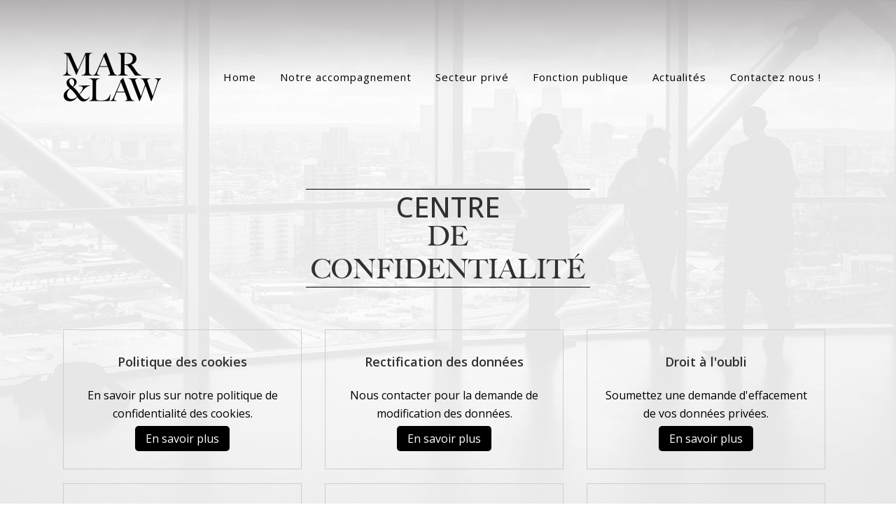

--- FILE ---
content_type: text/html; charset=UTF-8
request_url: https://mar-law.fr/centre-de-confidentialite/
body_size: 24122
content:
	<!DOCTYPE html>
<html lang="fr-FR">
<head>
	<meta charset="UTF-8" />
	
				<meta name="viewport" content="width=device-width,initial-scale=1,user-scalable=no">
		
            
                        <link rel="shortcut icon" type="image/x-icon" href="https://mar-law.fr/wp-content/uploads/2016/05/favicon-marlaw.png">
            <link rel="apple-touch-icon" href="https://mar-law.fr/wp-content/uploads/2016/05/favicon-marlaw.png"/>
        
	<link rel="profile" href="http://gmpg.org/xfn/11" />
	<link rel="pingback" href="https://mar-law.fr/xmlrpc.php" />

	<meta name='robots' content='index, follow, max-image-preview:large, max-snippet:-1, max-video-preview:-1' />

	<!-- This site is optimized with the Yoast SEO plugin v26.8 - https://yoast.com/product/yoast-seo-wordpress/ -->
	<title>Centre de confidentialité - MAR&amp;LAW</title>
	<link rel="canonical" href="https://mar-law.fr/centre-de-confidentialite/" />
	<meta property="og:locale" content="fr_FR" />
	<meta property="og:type" content="article" />
	<meta property="og:title" content="Centre de confidentialité - MAR&amp;LAW" />
	<meta property="og:url" content="https://mar-law.fr/centre-de-confidentialite/" />
	<meta property="og:site_name" content="MAR&amp;LAW" />
	<meta property="article:modified_time" content="2025-03-02T21:26:33+00:00" />
	<meta name="twitter:card" content="summary_large_image" />
	<meta name="twitter:label1" content="Durée de lecture estimée" />
	<meta name="twitter:data1" content="1 minute" />
	<script type="application/ld+json" class="yoast-schema-graph">{"@context":"https://schema.org","@graph":[{"@type":"WebPage","@id":"https://mar-law.fr/centre-de-confidentialite/","url":"https://mar-law.fr/centre-de-confidentialite/","name":"Centre de confidentialité - MAR&amp;LAW","isPartOf":{"@id":"https://mar-law.fr/#website"},"datePublished":"2025-02-01T09:28:04+00:00","dateModified":"2025-03-02T21:26:33+00:00","breadcrumb":{"@id":"https://mar-law.fr/centre-de-confidentialite/#breadcrumb"},"inLanguage":"fr-FR","potentialAction":[{"@type":"ReadAction","target":["https://mar-law.fr/centre-de-confidentialite/"]}]},{"@type":"BreadcrumbList","@id":"https://mar-law.fr/centre-de-confidentialite/#breadcrumb","itemListElement":[{"@type":"ListItem","position":1,"name":"Accueil","item":"https://mar-law.fr/"},{"@type":"ListItem","position":2,"name":"Centre de confidentialité"}]},{"@type":"WebSite","@id":"https://mar-law.fr/#website","url":"https://mar-law.fr/","name":"MAR&amp;LAW","description":"","potentialAction":[{"@type":"SearchAction","target":{"@type":"EntryPoint","urlTemplate":"https://mar-law.fr/?s={search_term_string}"},"query-input":{"@type":"PropertyValueSpecification","valueRequired":true,"valueName":"search_term_string"}}],"inLanguage":"fr-FR"}]}</script>
	<!-- / Yoast SEO plugin. -->


<link rel='dns-prefetch' href='//cdnjs.cloudflare.com' />
<link rel='dns-prefetch' href='//fonts.googleapis.com' />
<link rel="alternate" type="application/rss+xml" title="MAR&amp;LAW &raquo; Flux" href="https://mar-law.fr/feed/" />
<link rel="alternate" type="application/rss+xml" title="MAR&amp;LAW &raquo; Flux des commentaires" href="https://mar-law.fr/comments/feed/" />
<link rel="alternate" title="oEmbed (JSON)" type="application/json+oembed" href="https://mar-law.fr/wp-json/oembed/1.0/embed?url=https%3A%2F%2Fmar-law.fr%2Fcentre-de-confidentialite%2F" />
<link rel="alternate" title="oEmbed (XML)" type="text/xml+oembed" href="https://mar-law.fr/wp-json/oembed/1.0/embed?url=https%3A%2F%2Fmar-law.fr%2Fcentre-de-confidentialite%2F&#038;format=xml" />
		<!-- This site uses the Google Analytics by MonsterInsights plugin v9.11.1 - Using Analytics tracking - https://www.monsterinsights.com/ -->
		<!-- Remarque : MonsterInsights n’est actuellement pas configuré sur ce site. Le propriétaire doit authentifier son compte Google Analytics dans les réglages de MonsterInsights.  -->
					<!-- No tracking code set -->
				<!-- / Google Analytics by MonsterInsights -->
		<style id='wp-img-auto-sizes-contain-inline-css' type='text/css'>
img:is([sizes=auto i],[sizes^="auto," i]){contain-intrinsic-size:3000px 1500px}
/*# sourceURL=wp-img-auto-sizes-contain-inline-css */
</style>
<link rel='stylesheet' id='masterstudy-bootstrap-css' href='https://mar-law.fr/wp-content/plugins/masterstudy-lms-learning-management-system/_core/assets/vendors/bootstrap.min.css?ver=3.5.29' type='text/css' media='all' />
<link rel='stylesheet' id='masterstudy-bootstrap-custom-css' href='https://mar-law.fr/wp-content/plugins/masterstudy-lms-learning-management-system/_core/assets/vendors/ms-bootstrap-custom.css?ver=3.5.29' type='text/css' media='all' />
<style id='wp-emoji-styles-inline-css' type='text/css'>

	img.wp-smiley, img.emoji {
		display: inline !important;
		border: none !important;
		box-shadow: none !important;
		height: 1em !important;
		width: 1em !important;
		margin: 0 0.07em !important;
		vertical-align: -0.1em !important;
		background: none !important;
		padding: 0 !important;
	}
/*# sourceURL=wp-emoji-styles-inline-css */
</style>
<style id='wp-block-library-inline-css' type='text/css'>
:root{--wp-block-synced-color:#7a00df;--wp-block-synced-color--rgb:122,0,223;--wp-bound-block-color:var(--wp-block-synced-color);--wp-editor-canvas-background:#ddd;--wp-admin-theme-color:#007cba;--wp-admin-theme-color--rgb:0,124,186;--wp-admin-theme-color-darker-10:#006ba1;--wp-admin-theme-color-darker-10--rgb:0,107,160.5;--wp-admin-theme-color-darker-20:#005a87;--wp-admin-theme-color-darker-20--rgb:0,90,135;--wp-admin-border-width-focus:2px}@media (min-resolution:192dpi){:root{--wp-admin-border-width-focus:1.5px}}.wp-element-button{cursor:pointer}:root .has-very-light-gray-background-color{background-color:#eee}:root .has-very-dark-gray-background-color{background-color:#313131}:root .has-very-light-gray-color{color:#eee}:root .has-very-dark-gray-color{color:#313131}:root .has-vivid-green-cyan-to-vivid-cyan-blue-gradient-background{background:linear-gradient(135deg,#00d084,#0693e3)}:root .has-purple-crush-gradient-background{background:linear-gradient(135deg,#34e2e4,#4721fb 50%,#ab1dfe)}:root .has-hazy-dawn-gradient-background{background:linear-gradient(135deg,#faaca8,#dad0ec)}:root .has-subdued-olive-gradient-background{background:linear-gradient(135deg,#fafae1,#67a671)}:root .has-atomic-cream-gradient-background{background:linear-gradient(135deg,#fdd79a,#004a59)}:root .has-nightshade-gradient-background{background:linear-gradient(135deg,#330968,#31cdcf)}:root .has-midnight-gradient-background{background:linear-gradient(135deg,#020381,#2874fc)}:root{--wp--preset--font-size--normal:16px;--wp--preset--font-size--huge:42px}.has-regular-font-size{font-size:1em}.has-larger-font-size{font-size:2.625em}.has-normal-font-size{font-size:var(--wp--preset--font-size--normal)}.has-huge-font-size{font-size:var(--wp--preset--font-size--huge)}.has-text-align-center{text-align:center}.has-text-align-left{text-align:left}.has-text-align-right{text-align:right}.has-fit-text{white-space:nowrap!important}#end-resizable-editor-section{display:none}.aligncenter{clear:both}.items-justified-left{justify-content:flex-start}.items-justified-center{justify-content:center}.items-justified-right{justify-content:flex-end}.items-justified-space-between{justify-content:space-between}.screen-reader-text{border:0;clip-path:inset(50%);height:1px;margin:-1px;overflow:hidden;padding:0;position:absolute;width:1px;word-wrap:normal!important}.screen-reader-text:focus{background-color:#ddd;clip-path:none;color:#444;display:block;font-size:1em;height:auto;left:5px;line-height:normal;padding:15px 23px 14px;text-decoration:none;top:5px;width:auto;z-index:100000}html :where(.has-border-color){border-style:solid}html :where([style*=border-top-color]){border-top-style:solid}html :where([style*=border-right-color]){border-right-style:solid}html :where([style*=border-bottom-color]){border-bottom-style:solid}html :where([style*=border-left-color]){border-left-style:solid}html :where([style*=border-width]){border-style:solid}html :where([style*=border-top-width]){border-top-style:solid}html :where([style*=border-right-width]){border-right-style:solid}html :where([style*=border-bottom-width]){border-bottom-style:solid}html :where([style*=border-left-width]){border-left-style:solid}html :where(img[class*=wp-image-]){height:auto;max-width:100%}:where(figure){margin:0 0 1em}html :where(.is-position-sticky){--wp-admin--admin-bar--position-offset:var(--wp-admin--admin-bar--height,0px)}@media screen and (max-width:600px){html :where(.is-position-sticky){--wp-admin--admin-bar--position-offset:0px}}

/*# sourceURL=wp-block-library-inline-css */
</style><style id='global-styles-inline-css' type='text/css'>
:root{--wp--preset--aspect-ratio--square: 1;--wp--preset--aspect-ratio--4-3: 4/3;--wp--preset--aspect-ratio--3-4: 3/4;--wp--preset--aspect-ratio--3-2: 3/2;--wp--preset--aspect-ratio--2-3: 2/3;--wp--preset--aspect-ratio--16-9: 16/9;--wp--preset--aspect-ratio--9-16: 9/16;--wp--preset--color--black: #000000;--wp--preset--color--cyan-bluish-gray: #abb8c3;--wp--preset--color--white: #ffffff;--wp--preset--color--pale-pink: #f78da7;--wp--preset--color--vivid-red: #cf2e2e;--wp--preset--color--luminous-vivid-orange: #ff6900;--wp--preset--color--luminous-vivid-amber: #fcb900;--wp--preset--color--light-green-cyan: #7bdcb5;--wp--preset--color--vivid-green-cyan: #00d084;--wp--preset--color--pale-cyan-blue: #8ed1fc;--wp--preset--color--vivid-cyan-blue: #0693e3;--wp--preset--color--vivid-purple: #9b51e0;--wp--preset--gradient--vivid-cyan-blue-to-vivid-purple: linear-gradient(135deg,rgb(6,147,227) 0%,rgb(155,81,224) 100%);--wp--preset--gradient--light-green-cyan-to-vivid-green-cyan: linear-gradient(135deg,rgb(122,220,180) 0%,rgb(0,208,130) 100%);--wp--preset--gradient--luminous-vivid-amber-to-luminous-vivid-orange: linear-gradient(135deg,rgb(252,185,0) 0%,rgb(255,105,0) 100%);--wp--preset--gradient--luminous-vivid-orange-to-vivid-red: linear-gradient(135deg,rgb(255,105,0) 0%,rgb(207,46,46) 100%);--wp--preset--gradient--very-light-gray-to-cyan-bluish-gray: linear-gradient(135deg,rgb(238,238,238) 0%,rgb(169,184,195) 100%);--wp--preset--gradient--cool-to-warm-spectrum: linear-gradient(135deg,rgb(74,234,220) 0%,rgb(151,120,209) 20%,rgb(207,42,186) 40%,rgb(238,44,130) 60%,rgb(251,105,98) 80%,rgb(254,248,76) 100%);--wp--preset--gradient--blush-light-purple: linear-gradient(135deg,rgb(255,206,236) 0%,rgb(152,150,240) 100%);--wp--preset--gradient--blush-bordeaux: linear-gradient(135deg,rgb(254,205,165) 0%,rgb(254,45,45) 50%,rgb(107,0,62) 100%);--wp--preset--gradient--luminous-dusk: linear-gradient(135deg,rgb(255,203,112) 0%,rgb(199,81,192) 50%,rgb(65,88,208) 100%);--wp--preset--gradient--pale-ocean: linear-gradient(135deg,rgb(255,245,203) 0%,rgb(182,227,212) 50%,rgb(51,167,181) 100%);--wp--preset--gradient--electric-grass: linear-gradient(135deg,rgb(202,248,128) 0%,rgb(113,206,126) 100%);--wp--preset--gradient--midnight: linear-gradient(135deg,rgb(2,3,129) 0%,rgb(40,116,252) 100%);--wp--preset--font-size--small: 13px;--wp--preset--font-size--medium: 20px;--wp--preset--font-size--large: 36px;--wp--preset--font-size--x-large: 42px;--wp--preset--spacing--20: 0.44rem;--wp--preset--spacing--30: 0.67rem;--wp--preset--spacing--40: 1rem;--wp--preset--spacing--50: 1.5rem;--wp--preset--spacing--60: 2.25rem;--wp--preset--spacing--70: 3.38rem;--wp--preset--spacing--80: 5.06rem;--wp--preset--shadow--natural: 6px 6px 9px rgba(0, 0, 0, 0.2);--wp--preset--shadow--deep: 12px 12px 50px rgba(0, 0, 0, 0.4);--wp--preset--shadow--sharp: 6px 6px 0px rgba(0, 0, 0, 0.2);--wp--preset--shadow--outlined: 6px 6px 0px -3px rgb(255, 255, 255), 6px 6px rgb(0, 0, 0);--wp--preset--shadow--crisp: 6px 6px 0px rgb(0, 0, 0);}:where(.is-layout-flex){gap: 0.5em;}:where(.is-layout-grid){gap: 0.5em;}body .is-layout-flex{display: flex;}.is-layout-flex{flex-wrap: wrap;align-items: center;}.is-layout-flex > :is(*, div){margin: 0;}body .is-layout-grid{display: grid;}.is-layout-grid > :is(*, div){margin: 0;}:where(.wp-block-columns.is-layout-flex){gap: 2em;}:where(.wp-block-columns.is-layout-grid){gap: 2em;}:where(.wp-block-post-template.is-layout-flex){gap: 1.25em;}:where(.wp-block-post-template.is-layout-grid){gap: 1.25em;}.has-black-color{color: var(--wp--preset--color--black) !important;}.has-cyan-bluish-gray-color{color: var(--wp--preset--color--cyan-bluish-gray) !important;}.has-white-color{color: var(--wp--preset--color--white) !important;}.has-pale-pink-color{color: var(--wp--preset--color--pale-pink) !important;}.has-vivid-red-color{color: var(--wp--preset--color--vivid-red) !important;}.has-luminous-vivid-orange-color{color: var(--wp--preset--color--luminous-vivid-orange) !important;}.has-luminous-vivid-amber-color{color: var(--wp--preset--color--luminous-vivid-amber) !important;}.has-light-green-cyan-color{color: var(--wp--preset--color--light-green-cyan) !important;}.has-vivid-green-cyan-color{color: var(--wp--preset--color--vivid-green-cyan) !important;}.has-pale-cyan-blue-color{color: var(--wp--preset--color--pale-cyan-blue) !important;}.has-vivid-cyan-blue-color{color: var(--wp--preset--color--vivid-cyan-blue) !important;}.has-vivid-purple-color{color: var(--wp--preset--color--vivid-purple) !important;}.has-black-background-color{background-color: var(--wp--preset--color--black) !important;}.has-cyan-bluish-gray-background-color{background-color: var(--wp--preset--color--cyan-bluish-gray) !important;}.has-white-background-color{background-color: var(--wp--preset--color--white) !important;}.has-pale-pink-background-color{background-color: var(--wp--preset--color--pale-pink) !important;}.has-vivid-red-background-color{background-color: var(--wp--preset--color--vivid-red) !important;}.has-luminous-vivid-orange-background-color{background-color: var(--wp--preset--color--luminous-vivid-orange) !important;}.has-luminous-vivid-amber-background-color{background-color: var(--wp--preset--color--luminous-vivid-amber) !important;}.has-light-green-cyan-background-color{background-color: var(--wp--preset--color--light-green-cyan) !important;}.has-vivid-green-cyan-background-color{background-color: var(--wp--preset--color--vivid-green-cyan) !important;}.has-pale-cyan-blue-background-color{background-color: var(--wp--preset--color--pale-cyan-blue) !important;}.has-vivid-cyan-blue-background-color{background-color: var(--wp--preset--color--vivid-cyan-blue) !important;}.has-vivid-purple-background-color{background-color: var(--wp--preset--color--vivid-purple) !important;}.has-black-border-color{border-color: var(--wp--preset--color--black) !important;}.has-cyan-bluish-gray-border-color{border-color: var(--wp--preset--color--cyan-bluish-gray) !important;}.has-white-border-color{border-color: var(--wp--preset--color--white) !important;}.has-pale-pink-border-color{border-color: var(--wp--preset--color--pale-pink) !important;}.has-vivid-red-border-color{border-color: var(--wp--preset--color--vivid-red) !important;}.has-luminous-vivid-orange-border-color{border-color: var(--wp--preset--color--luminous-vivid-orange) !important;}.has-luminous-vivid-amber-border-color{border-color: var(--wp--preset--color--luminous-vivid-amber) !important;}.has-light-green-cyan-border-color{border-color: var(--wp--preset--color--light-green-cyan) !important;}.has-vivid-green-cyan-border-color{border-color: var(--wp--preset--color--vivid-green-cyan) !important;}.has-pale-cyan-blue-border-color{border-color: var(--wp--preset--color--pale-cyan-blue) !important;}.has-vivid-cyan-blue-border-color{border-color: var(--wp--preset--color--vivid-cyan-blue) !important;}.has-vivid-purple-border-color{border-color: var(--wp--preset--color--vivid-purple) !important;}.has-vivid-cyan-blue-to-vivid-purple-gradient-background{background: var(--wp--preset--gradient--vivid-cyan-blue-to-vivid-purple) !important;}.has-light-green-cyan-to-vivid-green-cyan-gradient-background{background: var(--wp--preset--gradient--light-green-cyan-to-vivid-green-cyan) !important;}.has-luminous-vivid-amber-to-luminous-vivid-orange-gradient-background{background: var(--wp--preset--gradient--luminous-vivid-amber-to-luminous-vivid-orange) !important;}.has-luminous-vivid-orange-to-vivid-red-gradient-background{background: var(--wp--preset--gradient--luminous-vivid-orange-to-vivid-red) !important;}.has-very-light-gray-to-cyan-bluish-gray-gradient-background{background: var(--wp--preset--gradient--very-light-gray-to-cyan-bluish-gray) !important;}.has-cool-to-warm-spectrum-gradient-background{background: var(--wp--preset--gradient--cool-to-warm-spectrum) !important;}.has-blush-light-purple-gradient-background{background: var(--wp--preset--gradient--blush-light-purple) !important;}.has-blush-bordeaux-gradient-background{background: var(--wp--preset--gradient--blush-bordeaux) !important;}.has-luminous-dusk-gradient-background{background: var(--wp--preset--gradient--luminous-dusk) !important;}.has-pale-ocean-gradient-background{background: var(--wp--preset--gradient--pale-ocean) !important;}.has-electric-grass-gradient-background{background: var(--wp--preset--gradient--electric-grass) !important;}.has-midnight-gradient-background{background: var(--wp--preset--gradient--midnight) !important;}.has-small-font-size{font-size: var(--wp--preset--font-size--small) !important;}.has-medium-font-size{font-size: var(--wp--preset--font-size--medium) !important;}.has-large-font-size{font-size: var(--wp--preset--font-size--large) !important;}.has-x-large-font-size{font-size: var(--wp--preset--font-size--x-large) !important;}
/*# sourceURL=global-styles-inline-css */
</style>

<style id='classic-theme-styles-inline-css' type='text/css'>
/*! This file is auto-generated */
.wp-block-button__link{color:#fff;background-color:#32373c;border-radius:9999px;box-shadow:none;text-decoration:none;padding:calc(.667em + 2px) calc(1.333em + 2px);font-size:1.125em}.wp-block-file__button{background:#32373c;color:#fff;text-decoration:none}
/*# sourceURL=/wp-includes/css/classic-themes.min.css */
</style>
<link rel='stylesheet' id='edd-blocks-css' href='https://mar-law.fr/wp-content/plugins/easy-digital-downloads/includes/blocks/assets/css/edd-blocks.css?ver=3.3.8.1' type='text/css' media='all' />
<link rel='stylesheet' id='contact-form-7-css' href='https://mar-law.fr/wp-content/plugins/contact-form-7/includes/css/styles.css?ver=6.1.4' type='text/css' media='all' />
<style id='contact-form-7-inline-css' type='text/css'>
.wpcf7 .wpcf7-recaptcha iframe {margin-bottom: 0;}.wpcf7 .wpcf7-recaptcha[data-align="center"] > div {margin: 0 auto;}.wpcf7 .wpcf7-recaptcha[data-align="right"] > div {margin: 0 0 0 auto;}
/*# sourceURL=contact-form-7-inline-css */
</style>
<link rel='stylesheet' id='wpsm_counter-font-awesome-front-css' href='https://mar-law.fr/wp-content/plugins/counter-number-showcase/assets/css/font-awesome/css/font-awesome.min.css?ver=6.9' type='text/css' media='all' />
<link rel='stylesheet' id='wpsm_counter_bootstrap-front-css' href='https://mar-law.fr/wp-content/plugins/counter-number-showcase/assets/css/bootstrap-front.css?ver=6.9' type='text/css' media='all' />
<link rel='stylesheet' id='wpsm_counter_column-css' href='https://mar-law.fr/wp-content/plugins/counter-number-showcase/assets/css/counter-column.css?ver=6.9' type='text/css' media='all' />
<link rel='stylesheet' id='font-awesome-min-css' href='https://mar-law.fr/wp-content/plugins/masterstudy-lms-learning-management-system/_core/assets/vendors/font-awesome.min.css?ver=3.5.29' type='text/css' media='all' />
<link rel='stylesheet' id='stm_lms_icons-css' href='https://mar-law.fr/wp-content/plugins/masterstudy-lms-learning-management-system/_core/assets/icons/style.css?ver=3.5.29' type='text/css' media='all' />
<link rel='stylesheet' id='video.js-css' href='https://mar-law.fr/wp-content/plugins/masterstudy-lms-learning-management-system/_core/assets/vendors/video-js.min.css?ver=3.5.29' type='text/css' media='all' />
<link rel='stylesheet' id='masterstudy-lms-learning-management-system-css' href='https://mar-law.fr/wp-content/plugins/masterstudy-lms-learning-management-system/_core/assets/css/stm_lms.css?ver=3.5.29' type='text/css' media='all' />
<link rel='stylesheet' id='stm-lms-noconflict/main-css' href='https://mar-law.fr/wp-content/plugins/masterstudy-lms-learning-management-system/_core/assets/css/parts/noconflict/main.css?ver=3.5.29' type='text/css' media='all' />
<link rel='stylesheet' id='wordpress-gdpr-css' href='https://mar-law.fr/wp-content/plugins/wordpress-gdpr/public/css/wordpress-gdpr-public.css?ver=1.9.15' type='text/css' media='all' />
<link rel='stylesheet' id='font-awesome-css' href='https://cdnjs.cloudflare.com/ajax/libs/font-awesome/4.7.0/css/font-awesome.min.css?ver=4.7.0' type='text/css' media='all' />
<link rel='stylesheet' id='edd-styles-css' href='https://mar-law.fr/wp-content/plugins/easy-digital-downloads/assets/css/edd.min.css?ver=3.3.8.1' type='text/css' media='all' />
<link rel='stylesheet' id='mediaelement-css' href='https://mar-law.fr/wp-includes/js/mediaelement/mediaelementplayer-legacy.min.css?ver=4.2.17' type='text/css' media='all' />
<link rel='stylesheet' id='wp-mediaelement-css' href='https://mar-law.fr/wp-includes/js/mediaelement/wp-mediaelement.min.css?ver=6.9' type='text/css' media='all' />
<link rel='stylesheet' id='bridge-default-style-css' href='https://mar-law.fr/wp-content/themes/bridge/style.css?ver=6.9' type='text/css' media='all' />
<link rel='stylesheet' id='bridge-qode-font_awesome-css' href='https://mar-law.fr/wp-content/themes/bridge/css/font-awesome/css/font-awesome.min.css?ver=6.9' type='text/css' media='all' />
<link rel='stylesheet' id='bridge-qode-font_elegant-css' href='https://mar-law.fr/wp-content/themes/bridge/css/elegant-icons/style.min.css?ver=6.9' type='text/css' media='all' />
<link rel='stylesheet' id='bridge-qode-linea_icons-css' href='https://mar-law.fr/wp-content/themes/bridge/css/linea-icons/style.css?ver=6.9' type='text/css' media='all' />
<link rel='stylesheet' id='bridge-qode-dripicons-css' href='https://mar-law.fr/wp-content/themes/bridge/css/dripicons/dripicons.css?ver=6.9' type='text/css' media='all' />
<link rel='stylesheet' id='bridge-qode-kiko-css' href='https://mar-law.fr/wp-content/themes/bridge/css/kiko/kiko-all.css?ver=6.9' type='text/css' media='all' />
<link rel='stylesheet' id='bridge-qode-font_awesome_5-css' href='https://mar-law.fr/wp-content/themes/bridge/css/font-awesome-5/css/font-awesome-5.min.css?ver=6.9' type='text/css' media='all' />
<link rel='stylesheet' id='bridge-stylesheet-css' href='https://mar-law.fr/wp-content/themes/bridge/css/stylesheet.min.css?ver=6.9' type='text/css' media='all' />
<style id='bridge-stylesheet-inline-css' type='text/css'>
.page-id-1632.transparent_content, .page-id-1632.transparent_content.overlapping_content .content .content_inner > .container, .page-id-1632.transparent_content.overlapping_content .content .content_inner > .full_width { background-image: url(https://mar-law.fr/wp-content/uploads/2014/04/bkg-MarLaw-boutique.jpg);background-size: cover;background-position: center 0px;background-repeat: no-repeat;background-attachment: fixed;}

   .page-id-1632.disabled_footer_top .footer_top_holder, .page-id-1632.disabled_footer_bottom .footer_bottom_holder { display: none;}


/*# sourceURL=bridge-stylesheet-inline-css */
</style>
<link rel='stylesheet' id='bridge-print-css' href='https://mar-law.fr/wp-content/themes/bridge/css/print.css?ver=6.9' type='text/css' media='all' />
<link rel='stylesheet' id='bridge-style-dynamic-css' href='https://mar-law.fr/wp-content/themes/bridge/css/style_dynamic.css?ver=1726923227' type='text/css' media='all' />
<link rel='stylesheet' id='bridge-responsive-css' href='https://mar-law.fr/wp-content/themes/bridge/css/responsive.min.css?ver=6.9' type='text/css' media='all' />
<link rel='stylesheet' id='bridge-style-dynamic-responsive-css' href='https://mar-law.fr/wp-content/themes/bridge/css/style_dynamic_responsive.css?ver=1726923227' type='text/css' media='all' />
<style id='bridge-style-dynamic-responsive-inline-css' type='text/css'>
.white-column h3,.white-column h4,.white-column p, .white-column ul, .white-column li {
  color: #ffffff;
}

.white-column h4 {
  padding-bottom: 20px;
}

.white-column li {
  padding-bottom: 12px;
}

@font-face {
  font-family: 'big-caslon-medium-webfont';
  src: url('https://mar-law.fr/fonts/big-caslon-medium-webfont.eot');
  src: url('https://mar-law.fr/fonts/big-caslon-medium-webfont.woff') format('woff'),
       url('https://mar-law.fr/fonts/big-caslon-medium-webfont.ttf') format('truetype'),
       url('hhttps://mar-law.fr/fonts/big-caslon-medium-webfont.svg#DidotLTStd-Bold') format('svg'),
       url('https://mar-law.fr/fonts/big-caslon-medium-webfont.eot?#iefix') format('embedded-opentype');
  font-weight: normal;
  font-style: normal;
}

/*Back to top button */
.fa-arrow-up::before {
    content: "\f106";
}

ul, li {
    list-style-image: url(/wp-content/uploads/2016/10/puce-li-11x11.png);
}


blockquote {
    padding: 0px 14px 14px 10px;
}


/*--------------------------------------------------------
/* GENERAL
--------------------------------------------------------*/

h2 {
    padding-bottom: 8px;
}

.qbutton.big_large_full_width {
    height: 40px;
    line-height: 40px;
    letter-spacing: 0.5px;
}

.title2-rgpd {
    font-family: 'big-caslon-medium-webfont', Sans-Serif !important;
    font-size: 38px !important;
    font-weight: 300;
    border-bottom: 1px solid #000 !important;
    margin-top: -5px;
}

#lettrine1:first-letter {
    font-family: 'big-caslon-medium-webfont', Sans-Serif !important;
    background-color: #000;
    font-size: 55px;
    color: #fff;
    padding: 12px 9px 12px 12px;
    margin-right: 5px;
    float: left;
    margin-top: -15px;
    border-radius: 50px;
}

#lettrine2:first-letter {
    font-family: 'big-caslon-medium-webfont', Sans-Serif !important;
    background-color: #000;
    font-size: 55px;
    color: #fff;
    padding: 12px 9px 12px 9px;
    margin-right: 5px;
    float: left;
    margin-top: -15px;
    border-radius: 50px;
}

#lettrine3:first-letter {
    font-family: 'big-caslon-medium-webfont', Sans-Serif !important;
    background-color: #fff;
    font-size: 55px;
    color: #000;
    padding: 12px 12px 12px 12px;
    margin-right: -3px;
    float: left;
    margin-top: -15px;
    border-radius: 50px;
}

/*--------------------------------------------------------
/* GERER LE MENU
--------------------------------------------------------*/

/*Gérer les icones du menu*/
.menu-icons {
    vertical-align: middle;
}

.drop_down ul {
    border-left: 1px solid #fff !important;
}



/*--------------------------------------------------------
/* GERER LE SLIDER VIDEO
--------------------------------------------------------*/

/*Gérer le titre et le sous-titre du slider video*/
.carousel-inner .q_slide_subtitle span {
    border-top: 1px solid #fff !important;
    margin-bottom: -15px;
}

.q_slide_text span {
    font-family: 'big-caslon-medium-webfont', Sans-Serif !important;
    letter-spacing: 0.4px;
    padding-bottom: 8px;
    border-bottom: 1px solid #fff !important;
}

.carousel-inner p {
    margin: 0px 0px 0px;
}

.carousel-inner .slider_content .slide_anchor_holder {
    margin-top: 20%;
}


/*--------------------------------------------------------
/* GERER LA BOUTIQUE
--------------------------------------------------------*/

.parag {
    padding-bottom: 15px;
}

.title1-boutique {
    border-top: 1px solid #000 !important;
}
    
.title2-boutique {
    font-family: 'big-caslon-medium-webfont', Sans-Serif !important;
    font-size: 47px !important;
    font-weight: 300;
    border-bottom: 1px solid #000 !important;
    margin-top: -5px;
}

.boutique-content{
    border: 1px solid #000;
    padding: 61px 35px 35px 35px;
    margin-top: 8px;
    height: 301px;
    background-color: rgba(255, 255, 255, 0.5);
}


/*--------------------------------------------------------
/* GERER VALEUR
--------------------------------------------------------*/

#valeur h1, #valeur p, #valeur h2, #valeur h3, #valeur h4, #valeur ul, #valeur li {
    color: #fff;
}

.titles1-white  {
    font-family: 'big-caslon-medium-webfont', Sans-Serif !important;
    color: #fff;
    font-size: 45px !important;
    font-weight: 300;
    letter-spacing: 1px;
    text-transform: uppercase;
    border-top: 1px solid #fff !important;
    border-bottom: 1px solid #fff !important;
}

#valeur h2 {
    font-size: 24px;
    letter-spacing: 1px;
    font-weight: 700;
}


#valeur .col {
    padding: 0px 20px;
}


/*--------------------------------------------------------
/* GERER LA MISSION
--------------------------------------------------------*/

.title-mission {
    font-family: 'big-caslon-medium-webfont', Sans-Serif !important;
    font-size: 45px !important;
    font-weight: 300;
    text-transform: uppercase;
    border-top: 1px solid #000 !important;
    border-bottom: 1px solid #000 !important;
    margin-top: -5px;
}

.mission-block1 {
    border: 1px solid #000;
    padding: 30px 35px 35px 85px;
    margin-top: 8px;
    height: 430px;
    background-color: rgba(255, 255, 255, 0.5);
}

.mission-block2 {
    padding-left: 25px;

}

/*--------------------------------------------------------
/* GERER EXPERTISE
--------------------------------------------------------*/

#expertise ul, #expertise li {
    color: #fff;
    line-height: 30px;
}



/*--------------------------------------------------------
/* GERER LES VALEURS
--------------------------------------------------------*/

#expertise h1, #expertise p, #expertise h2, #expertise h3, #expertise h4 {
    color: #fff;
}



/*--------------------------------------------------------
/* GERER LE LAB
--------------------------------------------------------*/

#lab h1, #lab p, #lab h2, #lab h3, #lab h4 {
    color: #fff;
}

#lab a {
    color: #fff;
}

#lab a:hover {
    color: #999999;
}


/*--------------------------------------------------------
/* GERER LE CONTACT
--------------------------------------------------------*/

.title1-contact {
    border-top: 1px solid #000 !important;
    letter-spacing: 14px;
    padding-left: 17px;
}
    
.title2-contact {
    font-family: 'big-caslon-medium-webfont', Sans-Serif !important;
    font-size: 47px !important;
    font-weight: 300;
    border-bottom: 1px solid #000 !important;
    margin-top: -5px;
}

.mapbox {
    border: 1px solid #C9C9C9;
}


/*--------------------------------------------------------
/* GERER LES RESEAUX
--------------------------------------------------------*/

#reseaux h1, #reseaux p, #reseaux h2, #reseaux h3, #vreseaux h4 {
    color: #fff;
}

.title1-reseaux {
    font-family: 'Open Sans', sans-serif;
    font-size: 40px;
    text-transform: uppercase;
    padding-top: 5px;
    padding-left: 7px;
    letter-spacing: 3px;
    border-top: 1px solid #fff !important;
}

.title2-reseaux {
    font-family: 'big-caslon-medium-webfont', Sans-Serif !important;
    font-size: 47px !important;
    font-weight: 300;
    border-bottom: 1px solid #fff !important;
    margin-top: -5px;
}


/*--------------------------------------------------------
/* GERER ANALYSE
--------------------------------------------------------*/


.title-analyse {
    font-family: 'big-caslon-medium-webfont', Sans-Serif !important;
    font-size: 45px !important;
    font-weight: 300;
    text-transform: uppercase;
    border-top: 1px solid #000 !important;
    border-bottom: 1px solid #000 !important;
    margin-top: -5px;
}


/*--------------------------------------------------------
/* GERER PUBLICATIONS-BLOG
--------------------------------------------------------*/

#publications h1 {
    color: #fff;
    font-weight: 300 !important;
}

.title-publications  {
    font-family: 'big-caslon-medium-webfont', Sans-Serif !important;
    font-size: 45px !important;
    font-weight: 300;
    letter-spacing: 1px;
    text-transform: uppercase;
    border-top: 1px solid #fff !important;
    border-bottom: 1px solid #fff !important;
}

.latest_post_two_holder .latest_post_two_info {
    display: none;
}

.container aside {
    margin-top: 10px;
}

.single .title {
    height: 30px !important;
}

.single .title_subtitle_holder {
    display: none !important;
}

.title .title_holder {
    height: 10px !important;
}

.header_top #searchform input[type="submit"], .widget.widget_search form input[type="submit"] {
    width: 61px;
    height: 38px;
    background-color: #000;
}

.header_top #searchform input[type="submit"], .widget.widget_search form input[type="submit"]:hover {
    background-color: #999999;
}

.header_top, .fixed_top_header .top_header, .fixed_top_header nav.mobile_menu {
    background-color: rgba(0,0,0,1) !important;
}

.header_top .right .inner > div:first-child, .header_top .right .inner > div, .header_top .left .inner > div:last-child, .header_top .left .inner > div {
    border: none;
    margin-left: -25px;
}

.widget.widget_search form input[type="text"] {
    color: #000;
    font-weight: 300 !important;
    text-transform: uppercase;
}

.latest_post_two_holder > ul > li {
    margin: 0 0 30px !important;
}

aside .widget.posts_holder li {
    list-style-image: none !important;
    padding-top: 0px !important;
}

#presse h2, #presse p {
    padding-left: 25px;
}

/*--------------------------------------------------------
/* GERER LE STYLE DES MODAL-BOX - POP IN
--------------------------------------------------------*/

/*Gérer l'image de fermeture de la lightbox*/
.ult-overlay-close {
    background: url('http://mar-law.fr/wp-content/uploads/2016/05/picto-close.png') no-repeat center center !important;
}

/*Modifier le style du contenu de la lightbox*/
.ult_modal-content {
    box-shadow: none !important;
    border-color: rgb(255, 255, 255) !important;
    border-radius: 0px !important;
}

.ult_modal-body {
    padding: 50px 50px !important;
}

.ult_modal-body h1 {
    border-top: 1px solid #000;
    border-bottom: 1px solid #000;
    padding: 10px;
    text-transform: uppercase;
}

.ult_modal-body p {
    margin-bottom: 0.3em !important;
}

.modal-last {
    margin-bottom: 30px !important;
}

/*Gérer le style generique des boutons*/
.btn-modal {
    
    font-family: 'Open Sans', sans-serif;
    font-size: 13px !important;
    font-style: normal;
    font-weight: 500 !important;
    text-transform: uppercase;
    background-color: #000 !important;
    padding: 8px !important;
    border-radius: 5px !important;
    border: 2px solid #fff;
}

.btn-modal:hover {
    color: #000  !important;
    background-color: #fff !important;
    border-color: #000;
}


.btn-modal:active {
    outline: none !important;
}


/*Gérer le style des boutons du lab */
.btn-modal-sm {
    font-family: 'Open Sans', sans-serif;
    font-size: 14px !important;
    letter-spacing: 0.5px;
    text-transform: uppercase;
    font-weight: 600 !important;
    color: #000 !important;
    background-color: #FFF !important;
    border-radius: 5px !important;
    width: 101%;
    height: 42px;
    border: 2px solid #000 !important;
}

.btn-modal-sm:hover {
    color: #fff  !important;
    background-color: #000 !important;
    border: 2px solid #fff !important;
}

.btn-modal-sm:active {
    outline: none !important;
}

.ult-adjust-bottom-margin {
    margin-bottom: 15px !important;
}

.modal-pdf {
    margin-bottom: -25px;
}

.ult_modal-content .h1, .ult_modal-content h1 {
    margin-bottom: 15px;
}

.ult_modal-content .h2, .ult_modal-content h2 {
    margin-bottom: 10px;
}

.ult_modal-body {
    background: url('http://mar-law.fr/wp-content/uploads/2014/04/bkg-MarLaw-mission.jpg') no-repeat center center !important;
}


/*--------------------------------------------------------
/* GERER LE STYLE DU PORTFOLIO
--------------------------------------------------------*/

.projects_holder {
    text-align: center !important;
}

.projects_holder.v3 .mix, .projects_holder.v3.hover_text .mix {
    width: 32%;
    margin: 0 0 0 !important;
}


/*--------------------------------------------------------
/* GERER CUBE PORTFOLIO
--------------------------------------------------------*/

.cbp-l-project-title {
    color: #fff !important;
    border-top: 1px solid #fff;
    font-family: 'big-caslon-medium-webfont', Sans-Serif !important;
    padding-top: 15px;
    font-weight: 300 !important;
    font-size: 36px !important;
}

.cbp-l-project-subtitle {
    display: none;
}

.cbp-l-project-desc-title span, .cbp-l-project-details-title span {
    display: none !important;
}

.cbp-l-project-container {
    margin: 0px auto 0 !important;
}

.cbp-l-project-desc-text p {
    margin-bottom: 20px !important;
}

.cbp-popup-singlePageInline .cbp-popup-close {
    top: 16px !important;
}

.cbp-popup-singlePageInline {
    border-bottom: 1px solid #fff;
}

#cbpw-wrap4 .cbp-l-project-title {
    color: #000 !important;
    border-top: 1px solid #000;
    font-family: 'big-caslon-medium-webfont', Sans-Serif !important;
    font-weight: 300 !important;
    font-size: 20px !important;
    letter-spacing: 0px !important;
    margin-bottom: 10px;
    padding-top: 13px !important;
}

#cbpw-wrap4 .cbp-l-project-desc-title {
    border-bottom: 1px solid #000 !important;
}

#cbpw-wrap4 .cbp-popup-singlePageInline .cbp-popup-close {
    height: 40px;
    width: 40px;
    right: 0px;
    top: 16px !important;
    border-radius: 20px;

}

#cbpw-wrap4 .cbp-popup-singlePageInline .cbp-popup-content {
    border-bottom: 1px solid #000 !important;
}


#cbpw-wrap5 .cbp-l-project-title {
    color: #000 !important;
    border-top: 1px solid #000;
    font-family: 'big-caslon-medium-webfont', Sans-Serif !important;
    font-weight: 300 !important;
    font-size: 20px !important;
    letter-spacing: 0px !important;
    margin-bottom: 10px;
    margin-right: 40px !important;
    padding-top: 13px !important;
}

#cbpw-wrap5 .cbp-l-project-desc-title {
    border-bottom: 1px solid #000 !important;
}

#cbpw-wrap5 .cbp-popup-singlePageInline .cbp-popup-close {
    height: 40px;
    width: 40px;
    right: 0px;
    top: 16px !important;
    border-radius: 20px;

}

#cbpw-wrap5 .cbp-popup-singlePageInline .cbp-popup-content {
    border-bottom: 1px solid #000 !important;
}


#cbpw-wrap7 {
    margin: 0px 0px 0px 0px !important;
}

#cbpw-wrap7 .cbp-item {
    width: 276px;
}

#cbpw-wrap7 .cbp .cbp-item {
    border: 1px solid #000;
}

#cbpw-singlePage7 .cbp-popup-singlePage-counter {
    display: none !important;
}


#cbpw-wrap8 .cbp-l-project-title {
    font-size: 22px !important;
    letter-spacing: 0px !important;
}

#cbpw-wrap8 .cbp-popup-singlePageInline .cbp-popup-content {
    border-bottom: 1px solid #fff !important;
}

#cbpw-wrap8 h4 {
    padding-bottom: 20px !important;
}


#cbpw-wrap9 .cbp-l-project-title {
    font-size: 22px !important;
    letter-spacing: 0px !important;
}

#cbpw-wrap9 .cbp-popup-singlePageInline .cbp-popup-content {
    border-bottom: 1px solid #fff !important;
}

#cbpw-wrap9 .cbp-popup-singlePageInline .cbp-popup-content ul {
    color: #fff !important;
    font-size: 16px !important;
}

#cbpw-wrap9 .cbp-popup-singlePageInline .cbp-popup-content li {
    padding-bottom: 15px !important;
}

#cbpw-wrap9 h4 {
    padding-bottom: 20px !important;
}


/*--------------------------------------------------------
/* GERER LE STYLE DES FORMULAIRE
--------------------------------------------------------*/

form {
    margin: -10px 0 1rem !important;
}

.wpcf7-form input.wpcf7-text, .wpcf7-form input.wpcf7-number, .wpcf7-form input.wpcf7-date, .wpcf7-form input.wpcf7-quiz, .wpcf7-form .wpcf7-textarea {
    width: 100%;
    border: 1px solid;
    border-color: inherit;
    background: none;
    box-shadow: none;
    height: 53px;
    letter-spacing: .1rem;
    font-family: Opens Sans , Arial, Helvetica !important;
    font-size: 11px !important;
    font-weight: 100;
}

.wpcf7-textarea {
    height: 200px !important;
}

input[type="text"], input[type="password"], input[type="date"], input[type="datetime"], input[type="datetime-local"], input[type="month"], input[type="week"], input[type="email"], input[type="number"], input[type="search"], input[type="tel"], input[type="time"], input[type="url"], textarea {
    background-color: rgba(255, 255, 255, 0.6) !important;
    border: 1px solid #999999 !important;
    font-size: 0.875rem;
    margin: 0 0 -8px 0;
    padding: 0.5rem;
    height: 2.3125rem;
    font-weight: 900 !important;
}

input.wpcf7-form-control.wpcf7-submit {
    border-radius: 0px !important;
}

.wpcf7-form .wpcf7-submit {
    font-family: Opens Sans , Arial, Helvetica !important;
    font-size: 13px;
    margin-top: -6px;
    color: #fff !important;
    padding: 1.5em 4em;
    letter-spacing: 3px;
    border: 1px solid #bcbcbc;
    background-color: #000 !important;
}

.wpcf7-submit:hover {
    font-family: Opens Sans , Arial, Helvetica !important;
    font-size: 13px;
    margin-top: -6px;
    color: #000 !important;
    padding: 1.5em 4em;
    letter-spacing: 3px;
    border: 1px solid;
    background-color: rgba(255, 255, 255, 0.5) !important;
}

input.wpcf7-form-control.wpcf7-submit:not([disabled]) {
    border: 1px solid #C9C9C9 !important;
}


span.wpcf7-not-valid-tip {
    font-size: 0.6em;
    margin-top: 10px;
    text-transform: uppercase !important;
}

.wpcf7-form .wpcf7-response-output.wpcf7-validation-errors {
    background-color: rgba(255, 0, 0, 0.3) !important;
}

div.wpcf7-response-output.wpcf7-mail-sent-ok {
    background-color: #000 !important;
}

.wpcf7-form .wpcf7-response-output.wpcf7-validation-errors p {
    color: #fff !important;
}


/*--------------------------------------------------------
/* GERER LA PAGE D'ERREUR 404
--------------------------------------------------------*/

.page_not_found .qbutton {
    color: #4c4c4c;
    border-color: #4c4c4c !important;
    background-color: rgba(255,255,255,0) !important;
}

.page_not_found .qbutton:hover {
    color:#06446E  !important;
    border-color: #06446E !important;
    background-color: rgba(255,255,255,0.5) !important;
}


.error404 .title {
    height: 280px !important;
    text-align: center !important;
}

.error404 .content {
    background: url('http://mar-law.fr/wp-content/uploads/2014/04/bkg-MarLaw-boutique.jpg') no-repeat center center !important;
    background-position: center 0  !important;
}


.error404 .content .title .container_inner {
    padding-top: 80px !important;
}

.error404 .title_subtitle_holder > h1:nth-child(1) > span:nth-child(1) {
    color: #000 !important;
    font-family: 'big-caslon-medium-webfont', Sans-Serif !important;
    font-weight: 300 !important;
    font-size: 40px !important;
    letter-spacing: 0px !important;
    margin-bottom: 10px;
    border-top: 1px solid #000;
    border-bottom: 1px solid #000;
}

.error404 .title .separator.small {
    display: none !important;
}

.error404 .header_top {
    margin-top: -32px;
}

.error404 .header_bottom {
    box-shadow: none;
    background-color: rgba(0, 0, 0, 0.4) !important;
}

body, .error404 .wrapper, .error404 .content, .error404 .full_width, .error404 .overlapping_content .content > .container, .error404 .more_facts_holder, .error404 .comment_holder .comment #respond textarea, .comment_holder .comment #respond input[type="text"], .error404 .comment_holder .comment #respond input[type="email"], .error404 .content .container {
    background-color: rgba(255, 255, 255, 0) !important;
}


/*--------------------------------------------------------
/* GERER LA PAGE DE RECHERCHE
--------------------------------------------------------*/

.search .header_top {
    margin-top: -32px;
}

.search .header_bottom {
    box-shadow: none;
    background-color: rgba(0, 0, 0, 0.4) !important;
}

.search .title {
    height: 280px !important;
    text-align: center !important;
}

.search .title_subtitle_holder > h1:nth-child(1) > span:nth-child(1) {
    color: #000 !important;
    font-family: 'big-caslon-medium-webfont', Sans-Serif !important;
    font-weight: 300 !important;
    font-size: 40px !important;
    letter-spacing: 0px !important;
    margin-bottom: 10px;
    border-top: 1px solid #000;
    border-bottom: 1px solid #000;
}

.search .title .separator.small {
    display: none !important;
}

.search .content .title .container_inner {
    padding-top: 80px !important;
    background-color: transparent !important;
}

.search .content .container {
    background-color: transparent !important;
}

.search .content {
    position: static !important;
    background-repeat: no-repeat !important;
    background-color: transparent !important;
    background-position: center 0  !important;
    background-attachment: fixed !important;
    background-image: url("/wp-content/uploads/2014/04/bkg-MarLaw-mission.jpg") !important;
    background-position: 50% 50%;
}


/*--------------------------------------------------------
/* GERER LA PAGE D'ARCHIVE
--------------------------------------------------------*/

.archive .header_top {
    margin-top: -32px;
}

.archive .header_bottom {
    box-shadow: none;
    background-color: rgba(0, 0, 0, 0.4) !important;
}

.archive .title {
    height: 280px !important;
    text-align: center !important;
}

.archive .title_subtitle_holder > h1:nth-child(1) > span:nth-child(1) {
    color: #000 !important;
    font-family: 'big-caslon-medium-webfont', Sans-Serif !important;
    font-weight: 300 !important;
    font-size: 40px !important;
    letter-spacing: 0px !important;
    margin-bottom: 10px;
    border-top: 1px solid #000;
    border-bottom: 1px solid #000;
}

.archive .title .separator.small {
    display: none !important;
}

.archive .content .title .container_inner {
    padding-top: 80px !important;
    background-color: transparent !important;
}

.archive .content .container {
    background-color: transparent !important;
}

.archive .content {
    position: static !important;
    background-repeat: no-repeat !important;
    background-color: transparent !important;
    background-position: center 0  !important;
    background-attachment: fixed !important;
    background-image: url("/wp-content/uploads/2014/04/bkg-MarLaw-mission.jpg") !important;
    background-position: 50% 50%;
}


/*--------------------------------------------------------
/* GERER LA PAGE DES CATÉGORIES
--------------------------------------------------------*/

.category .title_subtitle_holder {
    padding-top: 50px;
}


/*--------------------------------------------------------
/* FOOTER
--------------------------------------------------------*/
.footer_top .footer_col2 {
    text-align: center;
}


/*--------------------------------------------------------
/* RESPONSIVE
--------------------------------------------------------*/

nav.mobile_menu ul li span.mobile_arrow i {
    color: #000;
}


/*Gérer le responsive en 2400px > ipad horizontal */
@media screen and (min-width: 1300px) {
    div.col-fondatrices:nth-child(2) > div:nth-child(1) > div:nth-child(1) > div:nth-child(6) > div:nth-child(1) > p:nth-child(1) {
    letter-spacing: -0.01px;
    }
}

    
/*Gérer le responsive en 1300px > ipad horizontal */
@media screen and (max-width: 1300px) {
    
    .q_slide_text span {
    letter-spacing: 0.2px;
    font-size: 21px;
    }
    
    .carousel-inner p {
    margin: -14px 0px 0px;
    }
    
    .boutique-content {
    height: 301px;
    }
    
    .mission-block1 {
    padding: 30px 20px 35px 61px;
    }
    
    #fondatrices a {
    font-size: 15px;
    }
    
    .footer_top .footer_col2 {
    text-align: center;
    }
    
    .space-lydia {
    height: 72px !important;
    }
}


/*Gérer le responsive en 1299px */
@media screen and (max-width: 1299px) {
    
    .boutique-content {
    height: 353px;
    }
}


/*Gérer le responsive en 1200px */
@media screen and (max-width: 1200px) {
    
    .boutique-content {
    height: 408px;
    }
    
    .space-lydia {
    height: 46px !important;
    }
}


/*Gérer le responsive en 1050px */
@media screen and (max-width: 1050px) {
    
    nav.main_menu > ul > li > a {
    font-size: 14px;
    padding: 0 14px;
    }
}


/*Gérer le responsive en 1000px */
@media screen and (max-width: 1000px) {
    
    .boutique-content {
    height: 512px;
    }
    
    .mission-block1 {
    padding: 30px 20px 35px 42px;
    height: 489px;
    }
    
    #cbpw-wrap7 {
    margin: 0px -15px 0px -32px !important;
    }
    
    #fondatrices h3 {
    font-size: 16px;
    }
    
    div.col-fondatrices:nth-child(2) > div:nth-child(1) > div:nth-child(1) > div:nth-child(6) > div:nth-child(1) > p:nth-child(1) {
    letter-spacing: -0.01px;
    }
    
    #fondatrices a {
    font-size: 14px;
    letter-spacing: -1px;
    }
    
    .space-lydia {
    height: 98px !important;
    }    
}



/*Gérer le responsive en 768px> ipad vertical */
@media screen and (max-width: 768px) {
    
    .carousel-inner .q_slide_subtitle, .carousel-inner h2 {
    font-size: 35px !important;
    }
    
    .q_slide_text span {
    letter-spacing: 0.6px;
    font-size: 16px;
    }
    
    .space-top-header {
    height:60px !important;
    }
    
    .space-top {
    height:60px !important;
    }
    
    .space-bottom {
    height:80px !important;
    }
    
    .space-title {
    height:50px !important;
    }
    
    .title-boutique {
    margin-left: -45px;
    }
    
    .title1-boutique {
    width: 272px;
    }
    
    .title2-boutique {
    width: 272px;
    }
    
    .boutique-content {
    width: 150px;
    height: 716px;
    }
    
    .boutique-txt {
    padding-left: 90px;
    }
    
    .titles1-white {
    font-family: 'big-caslon-medium-webfont', Sans-Serif !important;
    font-size: 36px !important;
    }
    
    .title-mission {
    font-size: 36px !important;
    }
       
    .mission-block1 {
    width: 200px;
    height: 518px;
    padding: 40px 30px 35px 30px;
    }
    
    .mission-block2 {
    margin-left: -45px;
    padding-left: 60px;
    }
    
    #cbpw-wrap7 {
    margin: 0px -19px 0px -19px !important;
    }
    
    .mission-txt {
    padding-left: 0px;
    }
    
    #valeur .col {
    padding: 0px 0px;
    }
    
    .col-fondatrices {
    width: 235px;
    }
    
    .container-fondatrices {
    margin-left: -120px;
    }
    
    #fondatrices h3 {
    font-size: 17px;
    }
    
    #fondatrices a {
    font-size: 15px;
    letter-spacing: 0px;
    }
    
    .space-lydia {
    height: 72px !important;
    } 
    
    .qbutton.big_large, .qbutton.big_large_full_width {
    padding: 0px;
    }
    
    .wpb_button, .wpb_content_element, ul.wpb_thumbnails-fluid > li {
    margin-bottom: 35px;
    }
    
    .footer_top .footer_col1 {
    margin-top: 0px;
    }
    
    .footer_top .footer_col1 p {
    font-size: 12px;
    margin-bottom: -2px;
    }
    
    .picto-social {
    margin: 10px 0px 20px 10px;
    
    }
    
    .title1-reseaux {
    font-size: 39px;
    }
    
    .title-analyse {
    font-size: 32px !important;
    }
    
}


/*Gérer le responsive en 767px */
@media screen and (max-width: 767px) {
    
    .title-boutique {
    margin-left: 0;
    }
    
    .boutique-content {
    width: 100%;
    height: auto;
    padding: 30px 0px 30px 0px;
    }
    
    .boutique-content > div:nth-child(1) > p:nth-child(2) {
    padding: 0px 30px 0px 30px;
    }
    
    .boutique-txt {
    padding-left: 0px;
    }
    
    .title1-boutique {
    width: 100%;
    }
    
    .title2-boutique {
    width: 100%;
    }
    
    .mission-block1 {
    width: 100%;
    height: auto;
    padding: 20px 20px 0px 20px;
    margin-bottom: 30px;
    }
    
    .mission-block2 {
    margin-left: 0px;
    padding-left: 0px;
    }
    
    .col-fondatrices {
    width: 100%;
    }
    
    .container-fondatrices {
    margin-left: 0px;
    }
    
    .space-lydia {
    height: 20px !important;
    }
}


/*Gérer le responsive en 600px */
@media screen and (max-width: 600px) {
    
    .carousel-inner .q_slide_subtitle, .carousel-inner h2 {
    font-size: 23px !important;
    }
    
    .q_slide_text span {
    letter-spacing: 0.3px;
    font-size: 11px;
    }
}


/*Gérer le responsive en 480px */
@media screen and (max-width: 480px) {
    
    .carousel-inner .q_slide_subtitle, .carousel-inner h2 {
    font-size: 18px !important;
    letter-spacing: 0px;
    }
    
    .q_slide_text span {
    letter-spacing: 0.1px;
    font-size: 8px;
    }
}


/*Gérer le responsive en 340px */
@media screen and (max-width: 340px) {
    
    .carousel-inner .q_slide_subtitle, .carousel-inner h2 {
    font-size: 30px !important;
    letter-spacing: 1.4px;
    line-height: 1em;
    border-bottom: 1px solid #fff !important;
    }
    
    .carousel-inner .q_slide_subtitle span {
    margin-bottom: 2px;
    }
    
    .q_slide_text span {
    display:none;
    }
    
    .carousel-inner .slider_content .slide_anchor_holder {
    margin-top: 30%;
    }
    
    .title-mission {
    font-size: 35px !important;
    }
    
    .titles1-white {
    font-size: 35px !important;
    }
    
    #fondatrices a {
    font-size: 16px;
    }
    
    .footer_top .footer_col1 {
    text-align: center;
    }
    
    .footer_top .footer_col3 {
    text-align: center;
    }
    .footer_top .column_inner > div {
    margin: 0px 0px 0px !important;
    }
    
    .picto-social {
    margin: 0px 0px 0px 40px;
    }
    
    .title1-contact {
    font-size: 40px;
    padding-left: 0px;
    }
    
    .wpb_raw_code > div:nth-child(1) > iframe:nth-child(1) {
    height: 300px !important;
    }
}


/*--------------------------------------------------------
/* RGPD
--------------------------------------------------------*/

.wordpress-gdpr-popup {
    text-align: center;
}

.wordpress-gdpr-popup-overlay-backdrop {
    background-color: rgba(0,93,171,0.9);
}

/*Gérer le responsive en 480px */
@media screen and (max-width: 480px) {
    .wordpress-gdpr-popup-overlay .wordpress-gdpr-popup-container {
    width: 68%;
    }
}

.wordpress-gdpr-form input[type="text"], .wordpress-gdpr-form input[type="email"], .wordpress-gdpr-form textarea {
    background: #fff;
    border: 1px solid #000000;
    padding: 15px;
    border-radius: 5px;
    width: 94%;
}

.wordpress-gdpr-form input {
    background: #000000;
    border-radius: 5px;
    border: 1px solid #000000;
    font-size: 16px;
}

.wordpress-gdpr-form > input:last-child {
    color: #fff;
    background: #000000;
    border: 1px solid #000000;
}

.wordpress-gdpr-form > input:last-child:hover {
    color: #fff;
    background: #727272;
    border: 1px solid #727272;
}

.wordpress-gdpr-back-link {
    margin-bottom: 28px !important;
	color: #000000;
}

.alert-success {
    background-color: #727272;
    border-radius: 5px;
}

.wordpress-gdpr-privacy-center-item {
    border: 1px solid #CCCDCF;
    height: 200px;
}

.wordpress-gdpr-privacy-center-item-action {
    background: #000000;
    margin-top: 5px;
}

.wordpress-gdpr-privacy-center-item-action:hover {
    background: #727272;
}

h2.wordpress-gdpr-privacy-center-item-headline {
    font-size: 18px !important;
    margin-bottom: 12px !important;
    line-height: 1.2em;
    font-weight: 600;
}

.wordpress-gdpr-privacy-center-item .fa, .wordpress-gdpr-privacy-center-item .fas, .wordpress-gdpr-privacy-center-item .fal, .wordpress-gdpr-privacy-center-item .far {
    display: none;
}

.block-data {
    border: 1px solid #CCCDCF;
    border-radius : 5px;
    text-align: center;
    margin: 10px;
    max-width: 285px;
}

#row-blocks3 {
  margin-top: -445px;
}

.block-data p {
  font-size: 14px;
  line-height: 22px;
}

/*# sourceURL=bridge-style-dynamic-responsive-inline-css */
</style>
<link rel='stylesheet' id='js_composer_front-css' href='https://mar-law.fr/wp-content/plugins/js_composer/assets/css/js_composer.min.css?ver=6.9.0' type='text/css' media='all' />
<link rel='stylesheet' id='bridge-style-handle-google-fonts-css' href='https://fonts.googleapis.com/css?family=Raleway%3A100%2C200%2C300%2C400%2C500%2C600%2C700%2C800%2C900%2C100italic%2C300italic%2C400italic%2C700italic%7COpen+Sans%3A100%2C200%2C300%2C400%2C500%2C600%2C700%2C800%2C900%2C100italic%2C300italic%2C400italic%2C700italic&#038;subset=latin%2Clatin-ext&#038;ver=1.0.0' type='text/css' media='all' />
<link rel='stylesheet' id='bridge-core-dashboard-style-css' href='https://mar-law.fr/wp-content/plugins/bridge-core/modules/core-dashboard/assets/css/core-dashboard.min.css?ver=6.9' type='text/css' media='all' />
<script type="text/javascript" src="https://mar-law.fr/wp-includes/js/jquery/jquery.min.js?ver=3.7.1" id="jquery-core-js"></script>
<script type="text/javascript" src="https://mar-law.fr/wp-includes/js/jquery/jquery-migrate.min.js?ver=3.4.1" id="jquery-migrate-js"></script>
<script type="text/javascript" id="stm-lms-lms-js-extra">
/* <![CDATA[ */
var stm_lms_vars = {"symbol":"$","position":"left","currency_thousands":",","wp_rest_nonce":"e0d02c21ac","translate":{"delete":"Are you sure you want to delete this course from cart?"}};
//# sourceURL=stm-lms-lms-js-extra
/* ]]> */
</script>
<script type="text/javascript" src="https://mar-law.fr/wp-content/plugins/masterstudy-lms-learning-management-system/_core/assets/js/lms.js?ver=3.5.29" id="stm-lms-lms-js"></script>
<link rel="https://api.w.org/" href="https://mar-law.fr/wp-json/" /><link rel="alternate" title="JSON" type="application/json" href="https://mar-law.fr/wp-json/wp/v2/pages/1632" /><link rel="EditURI" type="application/rsd+xml" title="RSD" href="https://mar-law.fr/xmlrpc.php?rsd" />
<meta name="generator" content="WordPress 6.9" />
<link rel='shortlink' href='https://mar-law.fr/?p=1632' />
	<script type="text/javascript">
		var stm_lms_ajaxurl = 'https://mar-law.fr/wp-admin/admin-ajax.php';
		var stm_lms_resturl = 'https://mar-law.fr/wp-json/stm-lms/v1';
		var ms_lms_resturl = 'https://mar-law.fr/wp-json/masterstudy-lms/v2';
		var ms_lms_nonce = 'e0d02c21ac';
		var stm_ajax_add_pear_hb = 'fc81d49b2b';
			</script>
	<style>
		.vue_is_disabled {
			display: none;
		}
		#wp-admin-bar-lms-settings img {
			max-width: 16px;
			vertical-align: sub;
		}
	</style>
		<script>
		var stm_lms_nonces = {"stm_install_starter_theme":"3b9cb4ca15","load_modal":"b37b82e7e4","load_content":"1e82833567","start_quiz":"85e0c516f8","user_answers":"42368821f1","get_order_info":"bd9c71df15","user_orders":"98df919e69","stm_lms_get_instructor_courses":"50749b7223","stm_lms_add_comment":"1a79f69c91","stm_lms_manage_students":"3728fe816e","stm_lms_get_comments":"ce5872d303","stm_lms_login":"23037e88f8","stm_lms_register":"92a35b01e7","stm_lms_become_instructor":"56e1150ea8","stm_lms_enterprise":"8f00e29fbe","stm_lms_get_user_courses":"07ab5cdbf5","stm_lms_get_user_quizzes":"f8dc3d0e46","stm_lms_wishlist":"8c8d7dc78d","stm_lms_save_user_info":"785466ebdd","stm_lms_lost_password":"fd50dc76b2","stm_lms_change_avatar":"7d018c9899","stm_lms_delete_avatar":"940feef23e","stm_lms_complete_lesson":"bc6a3c2903","stm_lms_use_membership":"a654fc2c72","stm_lms_change_featured":"06379d3f6e","stm_lms_delete_course_subscription":"0cd650d233","stm_lms_get_reviews":"edaf288906","stm_lms_add_review":"a7b757a4d9","stm_lms_add_to_cart":"f2515f232e","stm_lms_delete_from_cart":"4ff5af4db1","stm_lms_purchase":"2efb8b2edb","stm_lms_send_message":"fba2304437","stm_lms_get_user_conversations":"e5ecc893ce","stm_lms_get_user_messages":"52597737d1","stm_lms_clear_new_messages":"4a1e4be1e9","wpcfto_save_settings":"21f2ec8d0c","stm_lms_tables_update":"5a5b39778b","stm_lms_get_enterprise_groups":"93e7ef02d6","stm_lms_get_enterprise_group":"2844d3dc6f","stm_lms_add_enterprise_group":"080753e7bf","stm_lms_delete_enterprise_group":"27f6442db0","stm_lms_add_to_cart_enterprise":"0aab52c5cf","stm_lms_get_user_ent_courses":"4239ce42ec","stm_lms_delete_user_ent_courses":"85192d27e9","stm_lms_add_user_ent_courses":"9cb170ea5a","stm_lms_change_ent_group_admin":"56e96fdc8c","stm_lms_delete_user_from_group":"b9560ce78b","stm_lms_import_groups":"026fcdad55","stm_lms_edit_user_answer":"b816e94252","stm_lms_get_user_points_history":"2fffb24957","stm_lms_buy_for_points":"380de4f7f8","stm_lms_get_point_users":"eb11ff9d8b","stm_lms_get_user_points_history_admin":"170f68dd70","stm_lms_change_points":"84c3ae4964","stm_lms_delete_points":"e2479415cc","stm_lms_get_user_bundles":"29e50184fd","stm_lms_change_bundle_status":"417a04a7f0","stm_lms_delete_bundle":"0dfe16505e","stm_lms_check_certificate_code":"50c22deec3","stm_lms_get_google_classroom_courses":"3cf86c835e","stm_lms_get_google_classroom_course":"474384a522","stm_lms_get_google_classroom_publish_course":"29368024f5","stm_lms_get_g_c_get_archive_page":"f33d55723e","install_zoom_addon":"ad5e5417be","stm_lms_get_course_cookie_redirect":"d7bc19c033","stm_get_certificates":"172eeecb27","stm_get_certificate_fields":"1c16d330b5","stm_save_certificate":"eeb716d598","stm_upload_certificate_images":"e7b269bf44","stm_generate_certificates_preview":"0fc54dd776","stm_save_default_certificate":"c41439afb9","stm_delete_default_certificate":"87c5dcb32a","stm_save_certificate_category":"1ad0208075","stm_delete_certificate_category":"6432181f89","stm_get_certificate_categories":"d4289686d4","stm_get_certificate":"5fdcfb82e1","stm_delete_certificate":"14e926c209","stm_lms_get_users_submissions":"9503607a06","stm_lms_update_user_status":"b70bf9cb94","stm_lms_hide_become_instructor_notice":"991315ebd8","stm_lms_ban_user":"30c9ed8800","stm_lms_save_forms":"52dd511cc1","stm_lms_get_forms":"c2788958fb","stm_lms_upload_form_file":"0cf8268b4d","stm_lms_dashboard_get_course_students":"1a70871c3d","stm_lms_dashboard_delete_user_from_course":"00424e36eb","stm_lms_dashboard_add_user_to_course":"2b4d2bbcad","stm_lms_dashboard_import_users_to_course":"1bf37b8596","stm_lms_dashboard_export_course_students_to_csv":"d4d6f335f8","stm_lms_add_to_cart_guest":"babdfc02e5","stm_lms_fast_login":"4a9ea8416e","stm_lms_fast_register":"235b10e4ac","stm_lms_change_lms_author":"8bc9a7aa75","stm_lms_add_student_manually":"7b51f953ef","stm_lms_change_course_status":"6c9155a3e9","stm_lms_total_progress":"45c05f9b91","stm_lms_add_h5p_result":"d01f1f679d","stm_lms_toggle_buying":"409c9bd487","stm_lms_logout":"e4e1fe7968","stm_lms_restore_password":"d8b5ba3b64","stm_lms_hide_announcement":"fd11b76baa","stm_lms_get_curriculum_v2":"60ed1f1dce","stm_lms_dashboard_get_student_progress":"8fde69a1ce","stm_lms_dashboard_set_student_item_progress":"44855588bd","stm_lms_dashboard_reset_student_progress":"02f616f6f6","stm_lms_dashboard_get_courses_list":"a8bc1d9193","stm_lms_dashboard_get_student_assignments":"9bd9489cbb","stm_lms_dashboard_get_student_quizzes":"5c8190ee5e","stm_lms_dashboard_get_student_quiz":"f66bf976fa","stm_lms_wizard_save_settings":"1bf48c0a01","stm_lms_wizard_save_business_type":"a72961b8db","stm_lms_get_enrolled_assingments":"a4bbd88a75","stm-lms-starter-theme-install":"386e8f027b"};
	</script>
		<style>
		:root {
							--accent-100: rgba(34,122,255,1);
				--accent-70: rgba(34, 122, 255, 0.7);
				--accent-50: rgba(34, 122, 255, 0.5);
				--accent-30: rgba(34, 122, 255, 0.3);
				--accent-10: rgba(34, 122, 255, 0.1);
				--accent-5: rgba(34, 122, 255, 0.05);
				--accent-0: rgba(34, 122, 255, 0);
				--accent-hover: rgba(34, 122, 255, 0.85);
							--warning-100: rgba(255,168,0,1);
				--warning-70: rgba(255, 168, 0, 0.7);
				--warning-50: rgba(255, 168, 0, 0.5);
				--warning-30: rgba(255, 168, 0, 0.3);
				--warning-10: rgba(255, 168, 0, 0.1);
				--warning-5: rgba(255, 168, 0, 0.05);
				--warning-0: rgba(255, 168, 0, 0);
				--warning-hover: rgba(255, 168, 0, 0.85);
							--danger-100: rgba(255,57,69,1);
				--danger-70: rgba(255, 57, 69, 0.7);
				--danger-50: rgba(255, 57, 69, 0.5);
				--danger-30: rgba(255, 57, 69, 0.3);
				--danger-10: rgba(255, 57, 69, 0.1);
				--danger-5: rgba(255, 57, 69, 0.05);
				--danger-0: rgba(255, 57, 69, 0);
				--danger-hover: rgba(255, 57, 69, 0.85);
							--success-100: rgba(97,204,47,1);
				--success-70: rgba(97, 204, 47, 0.7);
				--success-50: rgba(97, 204, 47, 0.5);
				--success-30: rgba(97, 204, 47, 0.3);
				--success-10: rgba(97, 204, 47, 0.1);
				--success-5: rgba(97, 204, 47, 0.05);
				--success-0: rgba(97, 204, 47, 0);
				--success-hover: rgba(97, 204, 47, 0.85);
					}
	</style>
	<meta name="generator" content="Easy Digital Downloads v3.3.8.1" />
	<script type="text/javascript">
		var stm_wpcfto_ajaxurl = 'https://mar-law.fr/wp-admin/admin-ajax.php';
	</script>

	<style>
		.vue_is_disabled {
			display: none;
		}
	</style>
		<script>
		var stm_wpcfto_nonces = {"wpcfto_save_settings":"21f2ec8d0c","get_image_url":"790c601d13","wpcfto_upload_file":"8896fb68cc","wpcfto_search_posts":"a51c6699d3","wpcfto_regenerate_fonts":"7cde100722","wpcfto_create_term":"2ffa7866cb"};
	</script>
	<script type="text/javascript">if (typeof ajaxurl === "undefined") {var ajaxurl = "https://mar-law.fr/wp-admin/admin-ajax.php"}</script><meta name="generator" content="Powered by WPBakery Page Builder - drag and drop page builder for WordPress."/>
<noscript><style> .wpb_animate_when_almost_visible { opacity: 1; }</style></noscript><style id="wpforms-css-vars-root">
				:root {
					--wpforms-field-border-radius: 3px;
--wpforms-field-border-style: solid;
--wpforms-field-border-size: 1px;
--wpforms-field-background-color: #ffffff;
--wpforms-field-border-color: rgba( 0, 0, 0, 0.25 );
--wpforms-field-border-color-spare: rgba( 0, 0, 0, 0.25 );
--wpforms-field-text-color: rgba( 0, 0, 0, 0.7 );
--wpforms-field-menu-color: #ffffff;
--wpforms-label-color: rgba( 0, 0, 0, 0.85 );
--wpforms-label-sublabel-color: rgba( 0, 0, 0, 0.55 );
--wpforms-label-error-color: #d63637;
--wpforms-button-border-radius: 3px;
--wpforms-button-border-style: none;
--wpforms-button-border-size: 1px;
--wpforms-button-background-color: #066aab;
--wpforms-button-border-color: #066aab;
--wpforms-button-text-color: #ffffff;
--wpforms-page-break-color: #066aab;
--wpforms-background-image: none;
--wpforms-background-position: center center;
--wpforms-background-repeat: no-repeat;
--wpforms-background-size: cover;
--wpforms-background-width: 100px;
--wpforms-background-height: 100px;
--wpforms-background-color: rgba( 0, 0, 0, 0 );
--wpforms-background-url: none;
--wpforms-container-padding: 0px;
--wpforms-container-border-style: none;
--wpforms-container-border-width: 1px;
--wpforms-container-border-color: #000000;
--wpforms-container-border-radius: 3px;
--wpforms-field-size-input-height: 43px;
--wpforms-field-size-input-spacing: 15px;
--wpforms-field-size-font-size: 16px;
--wpforms-field-size-line-height: 19px;
--wpforms-field-size-padding-h: 14px;
--wpforms-field-size-checkbox-size: 16px;
--wpforms-field-size-sublabel-spacing: 5px;
--wpforms-field-size-icon-size: 1;
--wpforms-label-size-font-size: 16px;
--wpforms-label-size-line-height: 19px;
--wpforms-label-size-sublabel-font-size: 14px;
--wpforms-label-size-sublabel-line-height: 17px;
--wpforms-button-size-font-size: 17px;
--wpforms-button-size-height: 41px;
--wpforms-button-size-padding-h: 15px;
--wpforms-button-size-margin-top: 10px;
--wpforms-container-shadow-size-box-shadow: none;

				}
			</style><link rel='stylesheet' id='masterstudy-authorization-css' href='https://mar-law.fr/wp-content/plugins/masterstudy-lms-learning-management-system/_core/assets/css/components/authorization.css?ver=3.5.29' type='text/css' media='all' />
<link rel='stylesheet' id='masterstudy-button-css' href='https://mar-law.fr/wp-content/plugins/masterstudy-lms-learning-management-system/_core//assets/css/components/button.css?ver=3.5.29' type='text/css' media='all' />
</head>

<body class="wp-singular page-template page-template-full_width page-template-full_width-php page page-id-1632 page-parent wp-theme-bridge stm_lms_button bridge-core-3.0.2 edd-js-none  qode-title-hidden qode_grid_1200 qode-content-sidebar-responsive qode-theme-ver-28.8 qode-theme-bridge transparent_content qode_header_in_grid wpb-js-composer js-comp-ver-6.9.0 vc_responsive" itemscope itemtype="http://schema.org/WebPage">


	<style>.edd-js-none .edd-has-js, .edd-js .edd-no-js, body.edd-js input.edd-no-js { display: none; }</style>
	<script>/* <![CDATA[ */(function(){var c = document.body.classList;c.remove('edd-js-none');c.add('edd-js');})();/* ]]> */</script>
	
	<div class="ajax_loader"><div class="ajax_loader_1"><div class="pulse"></div></div></div>
	
<div class="wrapper">
	<div class="wrapper_inner">

    
		<!-- Google Analytics start -->
				<!-- Google Analytics end -->

		
	<header class=" scroll_top dark stick transparent scrolled_not_transparent page_header">
	<div class="header_inner clearfix">
				<div class="header_top_bottom_holder">
			
			<div class="header_bottom clearfix" style=' background-color:rgba(255, 255, 255, 0);' >
								<div class="container">
					<div class="container_inner clearfix">
																				<div class="header_inner_left">
																	<div class="mobile_menu_button">
		<span>
			<i class="qode_icon_font_awesome fa fa-bars " ></i>		</span>
	</div>
								<div class="logo_wrapper" >
	<div class="q_logo">
		<a itemprop="url" href="https://mar-law.fr/" >
             <img itemprop="image" class="normal" src="https://mar-law.fr/wp-content/uploads/2016/05/logo-marlaw-black-1.png" alt="Logo"> 			 <img itemprop="image" class="light" src="https://mar-law.fr/wp-content/uploads/2016/05/logo-marlaw-white-1.png" alt="Logo"/> 			 <img itemprop="image" class="dark" src="https://mar-law.fr/wp-content/uploads/2016/05/logo-marlaw-black-1.png" alt="Logo"/> 			 <img itemprop="image" class="sticky" src="https://mar-law.fr/wp-content/uploads/2016/05/logo-marlaw-black-1.png" alt="Logo"/> 			 <img itemprop="image" class="mobile" src="https://mar-law.fr/wp-content/uploads/2016/05/logo-marlaw-black-1.png" alt="Logo"/> 					</a>
	</div>
	</div>															</div>
															<div class="header_inner_right">
									<div class="side_menu_button_wrapper right">
																														<div class="side_menu_button">
																																	
										</div>
									</div>
								</div>
							
							
							<nav class="main_menu drop_down right">
								<ul id="menu-footer-menu" class=""><li id="nav-menu-item-5322" class="menu-item menu-item-type-post_type menu-item-object-page menu-item-home  narrow"><a href="https://mar-law.fr/" class=""><i class="menu_icon blank fa"></i><span>Home</span><span class="plus"></span></a></li>
<li id="nav-menu-item-5319" class="menu-item menu-item-type-post_type menu-item-object-page menu-item-home anchor-item  narrow"><a href="https://mar-law.fr/#Notre accompagnement" class=""><i class="menu_icon blank fa"></i><span>Notre accompagnement</span><span class="plus"></span></a></li>
<li id="nav-menu-item-5321" class="menu-item menu-item-type-post_type menu-item-object-page menu-item-home menu-item-has-children anchor-item  has_sub narrow"><a href="https://mar-law.fr/#Secteur privé" class=""><i class="menu_icon blank fa"></i><span>Secteur privé</span><span class="plus"></span></a>
<div class="second"><div class="inner"><ul>
	<li id="nav-menu-item-5327" class="menu-item menu-item-type-post_type menu-item-object-page "><a href="https://mar-law.fr/risques-professionnels/" class=""><i class="menu_icon blank fa"></i><span>RISQUES PROFESSIONNELS</span><span class="plus"></span></a></li>
	<li id="nav-menu-item-5325" class="menu-item menu-item-type-post_type menu-item-object-page "><a href="https://mar-law.fr/cse/" class=""><i class="menu_icon blank fa"></i><span>CSE</span><span class="plus"></span></a></li>
	<li id="nav-menu-item-5324" class="menu-item menu-item-type-post_type menu-item-object-page "><a href="https://mar-law.fr/negociation-collective/" class=""><i class="menu_icon blank fa"></i><span>NEGOCIATION COLLECTIVE</span><span class="plus"></span></a></li>
	<li id="nav-menu-item-5326" class="menu-item menu-item-type-post_type menu-item-object-page "><a href="https://mar-law.fr/duerp/" class=""><i class="menu_icon blank fa"></i><span>DUERP</span><span class="plus"></span></a></li>
</ul></div></div>
</li>
<li id="nav-menu-item-5323" class="menu-item menu-item-type-post_type menu-item-object-page menu-item-home menu-item-has-children anchor-item  has_sub narrow"><a href="https://mar-law.fr/#Fonction publique" class=""><i class="menu_icon blank fa"></i><span>Fonction publique</span><span class="plus"></span></a>
<div class="second"><div class="inner"><ul>
	<li id="nav-menu-item-6301" class="menu-item menu-item-type-post_type menu-item-object-page "><a href="https://mar-law.fr/formation-de-la-fp/" class=""><i class="menu_icon blank fa"></i><span>Notre offre de formation</span><span class="plus"></span></a></li>
	<li id="nav-menu-item-6302" class="menu-item menu-item-type-post_type menu-item-object-page "><a href="https://mar-law.fr/conseil-et-accompagnement-de-la-fp/" class=""><i class="menu_icon blank fa"></i><span>Notre offre de conseil</span><span class="plus"></span></a></li>
</ul></div></div>
</li>
<li id="nav-menu-item-6558" class="menu-item menu-item-type-post_type menu-item-object-page menu-item-has-children  has_sub narrow"><a href="https://mar-law.fr/actualites/" class=""><i class="menu_icon blank fa"></i><span>Actualités</span><span class="plus"></span></a>
<div class="second"><div class="inner"><ul>
	<li id="nav-menu-item-5315" class="menu-item menu-item-type-post_type menu-item-object-page "><a href="https://mar-law.fr/actualites/" class=""><i class="menu_icon blank fa"></i><span>Nos articles</span><span class="plus"></span></a></li>
	<li id="nav-menu-item-6559" class="menu-item menu-item-type-post_type menu-item-object-page "><a href="https://mar-law.fr/nos-webinaires/" class=""><i class="menu_icon blank fa"></i><span>Nos webinaires</span><span class="plus"></span></a></li>
</ul></div></div>
</li>
<li id="nav-menu-item-6387" class="menu-item menu-item-type-post_type menu-item-object-page  narrow"><a href="https://mar-law.fr/page-contact/" class=""><i class="menu_icon blank fa"></i><span>Contactez nous !</span><span class="plus"></span></a></li>
</ul>							</nav>
														<nav class="mobile_menu">
	<ul id="menu-footer-menu-1" class=""><li id="mobile-menu-item-5322" class="menu-item menu-item-type-post_type menu-item-object-page menu-item-home "><a href="https://mar-law.fr/" class=""><span>Home</span></a><span class="mobile_arrow"><i class="fa fa-angle-right"></i><i class="fa fa-angle-down"></i></span></li>
<li id="mobile-menu-item-5319" class="menu-item menu-item-type-post_type menu-item-object-page menu-item-home  qode-is-anchor-item"><a href="https://mar-law.fr/#Notre accompagnement" class=""><span>Notre accompagnement</span></a><span class="mobile_arrow"><i class="fa fa-angle-right"></i><i class="fa fa-angle-down"></i></span></li>
<li id="mobile-menu-item-5321" class="menu-item menu-item-type-post_type menu-item-object-page menu-item-home menu-item-has-children  has_sub qode-is-anchor-item"><a href="https://mar-law.fr/#Secteur privé" class=""><span>Secteur privé</span></a><span class="mobile_arrow"><i class="fa fa-angle-right"></i><i class="fa fa-angle-down"></i></span>
<ul class="sub_menu">
	<li id="mobile-menu-item-5327" class="menu-item menu-item-type-post_type menu-item-object-page "><a href="https://mar-law.fr/risques-professionnels/" class=""><span>RISQUES PROFESSIONNELS</span></a><span class="mobile_arrow"><i class="fa fa-angle-right"></i><i class="fa fa-angle-down"></i></span></li>
	<li id="mobile-menu-item-5325" class="menu-item menu-item-type-post_type menu-item-object-page "><a href="https://mar-law.fr/cse/" class=""><span>CSE</span></a><span class="mobile_arrow"><i class="fa fa-angle-right"></i><i class="fa fa-angle-down"></i></span></li>
	<li id="mobile-menu-item-5324" class="menu-item menu-item-type-post_type menu-item-object-page "><a href="https://mar-law.fr/negociation-collective/" class=""><span>NEGOCIATION COLLECTIVE</span></a><span class="mobile_arrow"><i class="fa fa-angle-right"></i><i class="fa fa-angle-down"></i></span></li>
	<li id="mobile-menu-item-5326" class="menu-item menu-item-type-post_type menu-item-object-page "><a href="https://mar-law.fr/duerp/" class=""><span>DUERP</span></a><span class="mobile_arrow"><i class="fa fa-angle-right"></i><i class="fa fa-angle-down"></i></span></li>
</ul>
</li>
<li id="mobile-menu-item-5323" class="menu-item menu-item-type-post_type menu-item-object-page menu-item-home menu-item-has-children  has_sub qode-is-anchor-item"><a href="https://mar-law.fr/#Fonction publique" class=""><span>Fonction publique</span></a><span class="mobile_arrow"><i class="fa fa-angle-right"></i><i class="fa fa-angle-down"></i></span>
<ul class="sub_menu">
	<li id="mobile-menu-item-6301" class="menu-item menu-item-type-post_type menu-item-object-page "><a href="https://mar-law.fr/formation-de-la-fp/" class=""><span>Notre offre de formation</span></a><span class="mobile_arrow"><i class="fa fa-angle-right"></i><i class="fa fa-angle-down"></i></span></li>
	<li id="mobile-menu-item-6302" class="menu-item menu-item-type-post_type menu-item-object-page "><a href="https://mar-law.fr/conseil-et-accompagnement-de-la-fp/" class=""><span>Notre offre de conseil</span></a><span class="mobile_arrow"><i class="fa fa-angle-right"></i><i class="fa fa-angle-down"></i></span></li>
</ul>
</li>
<li id="mobile-menu-item-6558" class="menu-item menu-item-type-post_type menu-item-object-page menu-item-has-children  has_sub"><a href="https://mar-law.fr/actualites/" class=""><span>Actualités</span></a><span class="mobile_arrow"><i class="fa fa-angle-right"></i><i class="fa fa-angle-down"></i></span>
<ul class="sub_menu">
	<li id="mobile-menu-item-5315" class="menu-item menu-item-type-post_type menu-item-object-page "><a href="https://mar-law.fr/actualites/" class=""><span>Nos articles</span></a><span class="mobile_arrow"><i class="fa fa-angle-right"></i><i class="fa fa-angle-down"></i></span></li>
	<li id="mobile-menu-item-6559" class="menu-item menu-item-type-post_type menu-item-object-page "><a href="https://mar-law.fr/nos-webinaires/" class=""><span>Nos webinaires</span></a><span class="mobile_arrow"><i class="fa fa-angle-right"></i><i class="fa fa-angle-down"></i></span></li>
</ul>
</li>
<li id="mobile-menu-item-6387" class="menu-item menu-item-type-post_type menu-item-object-page "><a href="https://mar-law.fr/page-contact/" class=""><span>Contactez nous !</span></a><span class="mobile_arrow"><i class="fa fa-angle-right"></i><i class="fa fa-angle-down"></i></span></li>
</ul></nav>																				</div>
					</div>
									</div>
			</div>
		</div>

</header>	<a id="back_to_top" href="#">
        <span class="fa-stack">
            <i class="qode_icon_font_awesome fa fa-arrow-up " ></i>        </span>
	</a>
	
	
    
    	
    
    <div class="content content_top_margin_none">
        <div class="content_inner  ">
    					<div class="full_width">
	<div class="full_width_inner" >
										<div id="boutique"     class="vc_row wpb_row section vc_row-fluid " style=' padding-top:50px; text-align:left;'><div class=" full_section_inner clearfix"><div class="wpb_column vc_column_container vc_col-sm-4"><div class="vc_column-inner"><div class="wpb_wrapper"></div></div></div><div class="titles-boutique wpb_column vc_column_container vc_col-sm-4"><div class="vc_column-inner"><div class="wpb_wrapper">
	<div class="wpb_text_column wpb_content_element ">
		<div class="wpb_wrapper">
			<h1 class="title1-boutique" style="text-align: center;">CENTRE</h1>
<h1 class="title2-rgpd" style="text-align: center;">DE CONFIDENTIALITÉ</h1>

		</div> 
	</div> </div></div></div><div class="wpb_column vc_column_container vc_col-sm-4"><div class="vc_column-inner"><div class="wpb_wrapper"></div></div></div></div></div><div      class="vc_row wpb_row section vc_row-fluid  grid_section" style=' text-align:center;'><div class=" section_inner clearfix"><div class='section_inner_margin clearfix'><div class="wpb_column vc_column_container vc_col-sm-12"><div class="vc_column-inner"><div class="wpb_wrapper">	<div class="vc_empty_space"  style="height: 60px" ><span
			class="vc_empty_space_inner">
			<span class="empty_space_image"  ></span>
		</span></div>


	<div class="wpb_text_column wpb_content_element ">
		<div class="wpb_wrapper">
			<p style="text-align: center;"><span class="description"><div class="wordpress-gdpr-privacy-center"><div class="wordpress-gdpr-privacy-center-items"><a href="https://mar-law.fr/centre-de-confidentialite/politique-des-cookies/" class="wordpress-gdpr-privacy-center-item"><div class="wordpress-gdpr-privacy-center-item-cookiePolicy"><i class="fa  fa-list-alt"></i><h2 class="wordpress-gdpr-privacy-center-item-headline">Politique des cookies</h2><p class="wordpress-gdpr-privacy-center-item-desc">En savoir plus sur notre politique de confidentialité des cookies.</p><div class="wordpress-gdpr-privacy-center-item-action">En savoir plus</div></div></a><a href="https://mar-law.fr/centre-de-confidentialite/rectification-des-donnees/" class="wordpress-gdpr-privacy-center-item"><div class="wordpress-gdpr-privacy-center-item-dataRectification"><i class="fa fa-pencil"></i><h2 class="wordpress-gdpr-privacy-center-item-headline">Rectification des données</h2><p class="wordpress-gdpr-privacy-center-item-desc">Nous contacter pour la demande de modification des données.</p><div class="wordpress-gdpr-privacy-center-item-action">En savoir plus</div></div></a><a href="https://mar-law.fr/droit-a-loubli/" class="wordpress-gdpr-privacy-center-item wordpress-gdpr-privacy-center-item-last"><div class="wordpress-gdpr-privacy-center-item-forgetMe"><i class="fa fa-eraser"></i><h2 class="wordpress-gdpr-privacy-center-item-headline">Droit à l'oubli</h2><p class="wordpress-gdpr-privacy-center-item-desc">Soumettez une demande d'effacement de vos données privées.</p><div class="wordpress-gdpr-privacy-center-item-action">En savoir plus</div></div></a><a href="https://mar-law.fr/centre-de-confidentialite/mentions-legales/" class="wordpress-gdpr-privacy-center-item"><div class="wordpress-gdpr-privacy-center-item-imprint"><i class="fa fa-file-text-o"></i><h2 class="wordpress-gdpr-privacy-center-item-headline">Mentions légales</h2><p class="wordpress-gdpr-privacy-center-item-desc">En savoir plus sur notre propriété et notre technologie.</p><div class="wordpress-gdpr-privacy-center-item-action">En savoir plus</div></div></a><a href="https://mar-law.fr/demande-de-donnees/" class="wordpress-gdpr-privacy-center-item"><div class="wordpress-gdpr-privacy-center-item-requestData"><i class="fa fa-database"></i><h2 class="wordpress-gdpr-privacy-center-item-headline">Demande de données</h2><p class="wordpress-gdpr-privacy-center-item-desc">Soumettez une demande pour obtenir une copie de toutes vos données stockées.</p><div class="wordpress-gdpr-privacy-center-item-action">En savoir plus</div></div></a><a href="https://mar-law.fr/centre-de-confidentialite/politique-de-confidentialite/" class="wordpress-gdpr-privacy-center-item wordpress-gdpr-privacy-center-item-last"><div class="wordpress-gdpr-privacy-center-item-privacyPolicy"><i class="fa fa-file-text"></i><h2 class="wordpress-gdpr-privacy-center-item-headline">Politique de confidentialité</h2><p class="wordpress-gdpr-privacy-center-item-desc">A propos de notre politique de confidentialité Lisez ici.</p><div class="wordpress-gdpr-privacy-center-item-action">En savoir plus</div></div></a></div></div></span></p>

		</div> 
	</div> </div></div></div></div></div></div>
										 
												</div>
	</div>
				
	</div>
</div>



	<footer >
		<div class="footer_inner clearfix">
				<div class="footer_top_holder">
            			<div class="footer_top">
								<div class="container">
					<div class="container_inner">
																	<div class="three_columns clearfix">
								<div class="column1 footer_col1">
									<div class="column_inner">
										<div id="text-5" class="widget widget_text">			<div class="textwidget"><p>5 Rue Godot de Mauroy &#8211; 75009 Paris</p>
<p>01 40 07 09 62</p>
</div>
		</div>									</div>
								</div>
								<div class="column2 footer_col2">
									<div class="column_inner">
										<div id="text-3" class="widget widget_text">			<div class="textwidget"><a href="https://mar-law.fr" target="_blank"><img src="https://mar-law.fr/wp-content/uploads/2016/05/logo-marlaw-white-1.png" src="https://mar-law.fr/wp-content/uploads/2016/05/logo-marlaw-white-1.png" alt="Home Mar&Law" /></a></div>
		</div>									</div>
								</div>
								<div class="column3 footer_col3">
									<div class="column_inner">
										<div id="text-4" class="widget widget_text">			<div class="textwidget"><p><a href="https://www.facebook.com/MarLaw-939947269465427/" target="_blank"><img class="picto-social alignleft wp-image-15377 size-full" src="https://mar-law.fr/wp-content/uploads/2016/09/picto-facebook.png" alt="FaceBook" width="46" height="46" /></a>

<a href="https://www.linkedin.com/company/15192595?trk=tyah&trkInfo=clickedVertical%3Acompany%2CclickedEntityId%3A15192595%2Cidx%3A2-1-8%2CtarId%3A1476372797009%2Ctas%3Amar%26law" target="_blank"><img class="picto-social alignleft wp-image-15377 size-full" src="https://mar-law.fr/wp-content/uploads/2016/09/picto-linkedin.png" alt="Linkedin" width="46" height="46" /></a>
    
    
<a href="https://twitter.com/BoutiqueMarLaw" target="_blank"><img class="picto-social alignleft wp-image-15377 size-full" src="https://mar-law.fr/wp-content/uploads/2016/10/picto-twitter.png" alt="Twitter" width="46" height="46" /></a></div>
		</div>									</div>
								</div>
							</div>
															</div>
				</div>
							</div>
					</div>
							<div class="footer_bottom_holder">
                									<div class="footer_bottom">
				<div class="textwidget custom-html-widget"><p style='text-align/ center; margin: 20px; font-size: 14px'><a href="/mentions-legales/" target="_self" rel="noopener noreferrer">Mentions légales</a> . <a href="/politique-des-cookies/" target="_self" rel="noopener noreferrer">Politique des cookies</a> . <a href="/politique-de-confidentialite/" target="_self" rel="noopener noreferrer">Politique de confidentialité</a></p>
<p style='text-align/ center; margin: 15px;'>© 2025 Mar&amp;Law</p></div>			</div>
								</div>
				</div>
	</footer>
		
</div>
</div>
<script type="speculationrules">
{"prefetch":[{"source":"document","where":{"and":[{"href_matches":"/*"},{"not":{"href_matches":["/wp-*.php","/wp-admin/*","/wp-content/uploads/*","/wp-content/*","/wp-content/plugins/*","/wp-content/themes/bridge/*","/*\\?(.+)","/*"]}},{"not":{"selector_matches":"a[rel~=\"nofollow\"]"}},{"not":{"selector_matches":".no-prefetch, .no-prefetch a"}}]},"eagerness":"conservative"}]}
</script>
<script>
var authorization_data,
	authorization_settings;

if (typeof authorization_data === 'undefined') {
	authorization_data = {
		'register_nonce': '92a35b01e7',
		'instructor_nonce': '56e1150ea8',
		'login_nonce': '23037e88f8',
		'restore_nonce': 'fd50dc76b2',
		'ajax_url': 'https://mar-law.fr/wp-admin/admin-ajax.php',
		'email_confirmation': '',
		'recaptcha_site_key': '',
		'default_fields': [],
		'additional_fields': [],
		'instructor_fields': [],
		'only_for_instructor': '',
		'user_account_page': 'https://mar-law.fr/',
		'instructor_premoderation': '',
	};
}
if (typeof authorization_settings === 'undefined') {
	authorization_settings = {
		'register_mode': '',
		'titles': {"login":{"main":"Sign In","account":"No account?","separator":"or sign in with email"},"register":{"main":"S'inscrire","account":"Have account?","separator":"or sign up with email"}},
	};
}
</script>
	<div class="masterstudy-authorization-modal " style="opacity:0">
		<div class="masterstudy-authorization-modal__wrapper">
			<div class="masterstudy-authorization-modal__container">
				<span class="masterstudy-authorization-modal__close"></span>
<div class="masterstudy-authorization masterstudy-authorization_style-modal masterstudy-authorization_login">
	<div class="masterstudy-authorization__wrapper">
		<div class="masterstudy-authorization__header">
			<span class="masterstudy-authorization__header-title">
				Sign In			</span>
		</div>
		<div id="masterstudy-authorization-form-login" class="masterstudy-authorization__form">
	<div class="masterstudy-authorization__form-wrapper">
		<div class="masterstudy-authorization__form-field">
			<input type="text" name="user_login" class="masterstudy-authorization__form-input" placeholder="Enter email or username">
		</div>
		<div class="masterstudy-authorization__form-field">
			<input type="password" name="user_password" class="masterstudy-authorization__form-input masterstudy-authorization__form-input_pass" placeholder="Entrez le mot de passe">
			<span class="masterstudy-authorization__form-show-pass"></span>
		</div>
	</div>
</div>

<div id="masterstudy-authorization-form-register" class="masterstudy-authorization__form">
	<div class="masterstudy-authorization__form-wrapper">
					<div class="masterstudy-authorization__form-field">
				<input type="text" name="register_user_email" class="masterstudy-authorization__form-input" placeholder="Entrez votre adresse électronique">
			</div>
			<div class="masterstudy-authorization__form-field">
				<input type="text" name="register_user_login" class="masterstudy-authorization__form-input" placeholder="Saisissez un identifiant">
			</div>
			<div class="masterstudy-authorization__form-field">
				<input type="password" name="register_user_password" class="masterstudy-authorization__form-input masterstudy-authorization__form-input_pass" placeholder="Entrez le mot de passe">
								<span class="masterstudy-authorization__form-show-pass"></span>
								<span class="masterstudy-authorization__form-explain-pass">
					The password must have a minimum of 8 characters of numbers and letters, contain at least 1 capital letter				</span>
							</div>
			<div class="masterstudy-authorization__form-field">
				<input type="password" name="register_user_password_re" class="masterstudy-authorization__form-input masterstudy-authorization__form-input_pass" placeholder="Repeat password">
				<span class="masterstudy-authorization__form-show-pass"></span>
			</div>
				</div>
</div>
		<div class="masterstudy-authorization__actions">
			<div class="masterstudy-authorization__actions-remember">
				<div class="masterstudy-authorization__checkbox">
					<input type="checkbox" name="masterstudy-authorization-remember" id="masterstudy-authorization-remember"/>
					<span class="masterstudy-authorization__checkbox-wrapper"></span>
				</div>
				<span class="masterstudy-authorization__checkbox-title">
					Se souvenir de moi				</span>
			</div>
			
<a
	href="#"
			class="masterstudy-button masterstudy-button_style-primary masterstudy-button_size-sm"
	 data-id=masterstudy-authorization-login-button>
	<span class="masterstudy-button__title">Sign In</span>
</a>
			
<a
	href="#"
			class="masterstudy-button masterstudy-button_style-primary masterstudy-button_size-sm"
	 data-id=masterstudy-authorization-register-button>
	<span class="masterstudy-button__title">S&#039;inscrire</span>
</a>
		</div>
	</div>
	<div class="masterstudy-authorization__restore">
	<div class="masterstudy-authorization__restore-header">
		<span class="masterstudy-authorization__restore-header-back"></span>
		<span class="masterstudy-authorization__restore-header-title">
			Restaurer le mot de passe		</span>
	</div>
	<div id="masterstudy-authorization-form-restore" class="masterstudy-authorization__form">
		<div class="masterstudy-authorization__form-wrapper">
			<div class="masterstudy-authorization__form-field">
				<input type="text" name="restore_user_login" class="masterstudy-authorization__form-input" placeholder="Entrez votre adresse électronique">
			</div>
		</div>
	</div>
	<div class="masterstudy-authorization__actions">
		
<a
	href="#"
			class="masterstudy-button masterstudy-button_style-primary masterstudy-button_size-sm"
	 data-id=masterstudy-authorization-restore-button>
	<span class="masterstudy-button__title">Send reset link</span>
</a>
	</div>
</div>

<div id="masterstudy-authorization-restore-pass" class="masterstudy-authorization__send-mail">
	<div class="masterstudy-authorization__send-mail-icon-wrapper">
		<span class="masterstudy-authorization__send-mail-icon"></span>
	</div>
	<span class="masterstudy-authorization__send-mail-content">
		<span class="masterstudy-authorization__send-mail-content-title">
			Password reset link sent		</span>
		<span class="masterstudy-authorization__send-mail-content-subtitle">
			to your email		</span>
	</span>
	
<a
	href="#"
			class="masterstudy-button masterstudy-button_style-primary masterstudy-button_size-sm"
	 data-id=masterstudy-authorization-close-button>
	<span class="masterstudy-button__title">Fermer</span>
</a>
</div>
		<div class="masterstudy-authorization__switch">
			<div class="masterstudy-authorization__switch-wrapper">
									<div class="masterstudy-authorization__switch-account">
						<span class="masterstudy-authorization__switch-account-title">
							No account?						</span>
						<a href="#" id="masterstudy-authorization-sign-up" class="masterstudy-authorization__switch-account-link">
							S&#039;inscrire						</a>
						<a href="#" id="masterstudy-authorization-sign-in" class="masterstudy-authorization__switch-account-link">
							Sign In						</a>
					</div>
												<span class="masterstudy-authorization__switch-lost-pass">
						Mot de passe perdu				</span>
			</div>
		</div>
	</div>
		</div>
	</div>
</div>
        <div class="wordpress-gdpr-popup wordpress-gdpr-popup-overlay wordpress-gdpr-popup-top" 
            style="background-color: #F7F7F7; color: #333333;">

                            <div class="wordpress-gdpr-popup-overlay-backdrop"></div>
                <div class="wordpress-gdpr-popup-container" style="background-color: #F7F7F7; color: #333333;">
            
                                <a href="#" id="wordpress-gdpr-popup-close" class="wordpress-gdpr-popup-close" style="background-color: #000000;">
                    <i style="color: #FFFFFF;" class="fa fa-times"></i>
                </a>
                
                <div class="wordpress-gdpr-popup-text">
                    <p>Nous utilisons des cookies pour vous offrir la meilleure expérience en ligne. En acceptant, vous acceptez l'utilisation de cookies conformément à notre politique de confidentialité des cookies.</p>

                                    </div>
                <div class="wordpress-gdpr-popup-actions">
                    <div class="wordpress-gdpr-popup-actions-buttons">
                                                    <a href="#" class="wordpress-gdpr-popup-agree" style="background-color: #4CAF50; color: #FFFFFF;">J’accepte</a>
                                            
                        
                                                    <a href="#" class="wordpress-gdpr-popup-decline wordpress-gdpr-open-privacy-settings-modal" style="background-color: #FF5722; color: #FFFFFF;">Je refuse</a>
                                                <div class="gdpr-clear"></div>
                    </div>
                    
                    <div class="wordpress-gdpr-popup-actions-links">
                        
                        
                                            </div>

                                    </div>
            </div>
        </div>
        
        <div class="wordpress-gdpr-privacy-settings-popup-container">
            <div class="wordpress-gdpr-privacy-settings-popup" 
                style="background-color: #FFFFFF; color: #333333;">
                <a href="#" id="wordpress-gdpr-privacy-settings-popup-close" title="close" class="wordpress-gdpr-privacy-settings-popup-close" style="background-color: #000000;">
                    <i style="color: #FFFFFF;" class="fa fa-times"></i>
                </a>
                            </div>
            <div class="wordpress-gdpr-privacy-settings-popup-backdrop"></div>
        </div>
        <script type="text/html" id="wpb-modifications"></script><script type="text/javascript" src="https://mar-law.fr/wp-content/plugins/masterstudy-lms-learning-management-system/_core/assets/vendors/bootstrap.min.js?ver=3.5.29" id="masterstudy-bootstrap-js"></script>
<script type="text/javascript" src="https://mar-law.fr/wp-content/plugins/masterstudy-lms-learning-management-system/_core/assets/vendors/ms-bootstrap-custom.js?ver=3.5.29" id="masterstudy-bootstrap-custom-js"></script>
<script type="text/javascript" src="https://mar-law.fr/wp-includes/js/dist/hooks.min.js?ver=dd5603f07f9220ed27f1" id="wp-hooks-js"></script>
<script type="text/javascript" src="https://mar-law.fr/wp-includes/js/dist/i18n.min.js?ver=c26c3dc7bed366793375" id="wp-i18n-js"></script>
<script type="text/javascript" id="wp-i18n-js-after">
/* <![CDATA[ */
wp.i18n.setLocaleData( { 'text direction\u0004ltr': [ 'ltr' ] } );
//# sourceURL=wp-i18n-js-after
/* ]]> */
</script>
<script type="text/javascript" src="https://mar-law.fr/wp-content/plugins/contact-form-7/includes/swv/js/index.js?ver=6.1.4" id="swv-js"></script>
<script type="text/javascript" id="contact-form-7-js-translations">
/* <![CDATA[ */
( function( domain, translations ) {
	var localeData = translations.locale_data[ domain ] || translations.locale_data.messages;
	localeData[""].domain = domain;
	wp.i18n.setLocaleData( localeData, domain );
} )( "contact-form-7", {"translation-revision-date":"2025-02-06 12:02:14+0000","generator":"GlotPress\/4.0.1","domain":"messages","locale_data":{"messages":{"":{"domain":"messages","plural-forms":"nplurals=2; plural=n > 1;","lang":"fr"},"This contact form is placed in the wrong place.":["Ce formulaire de contact est plac\u00e9 dans un mauvais endroit."],"Error:":["Erreur\u00a0:"]}},"comment":{"reference":"includes\/js\/index.js"}} );
//# sourceURL=contact-form-7-js-translations
/* ]]> */
</script>
<script type="text/javascript" id="contact-form-7-js-before">
/* <![CDATA[ */
var wpcf7 = {
    "api": {
        "root": "https:\/\/mar-law.fr\/wp-json\/",
        "namespace": "contact-form-7\/v1"
    }
};
//# sourceURL=contact-form-7-js-before
/* ]]> */
</script>
<script type="text/javascript" src="https://mar-law.fr/wp-content/plugins/contact-form-7/includes/js/index.js?ver=6.1.4" id="contact-form-7-js"></script>
<script type="text/javascript" src="https://mar-law.fr/wp-content/plugins/counter-number-showcase/assets/js/bootstrap.js?ver=6.9" id="wpsm_count_bootstrap-js-front-js"></script>
<script type="text/javascript" src="https://mar-law.fr/wp-content/plugins/counter-number-showcase/assets/js/counter_nscript.js?ver=6.9" id="wpsm-new_count_script3-js"></script>
<script type="text/javascript" src="https://mar-law.fr/wp-content/plugins/counter-number-showcase/assets/js/waypoints.min.js?ver=6.9" id="wpsm-new_count_waypoints-js"></script>
<script type="text/javascript" src="https://mar-law.fr/wp-content/plugins/counter-number-showcase/assets/js/jquery.counterup.min.js?ver=6.9" id="wpsm-new_count_script2-js"></script>
<script type="text/javascript" id="wordpress-gdpr-public-js-extra">
/* <![CDATA[ */
var gdpr_options = {"ajaxURL":"https://mar-law.fr/wp-admin/admin-ajax.php","cookieLifetime":"180","geoIP":"0","popupExcludePages":"","acceptanceText":"Vous devez accepter notre politique de confidentialit\u00e9.","termsAcceptanceText":"Vous devez accepter nos Conditions g\u00e9n\u00e9rales."};
//# sourceURL=wordpress-gdpr-public-js-extra
/* ]]> */
</script>
<script type="text/javascript" src="https://mar-law.fr/wp-content/plugins/wordpress-gdpr/public/js/wordpress-gdpr-public.js?ver=1.9.15" id="wordpress-gdpr-public-js"></script>
<script type="text/javascript" id="edd-ajax-js-extra">
/* <![CDATA[ */
var edd_scripts = {"ajaxurl":"https://mar-law.fr/wp-admin/admin-ajax.php","position_in_cart":"","has_purchase_links":"0","already_in_cart_message":"Vous avez d\u00e9j\u00e0 ajout\u00e9 cet article \u00e0 votre panier.","empty_cart_message":"Votre panier est vide","loading":"Chargement en cours","select_option":"Veuillez s\u00e9lectionner une option","is_checkout":"0","default_gateway":"","redirect_to_checkout":"0","checkout_page":"","permalinks":"1","quantities_enabled":"","taxes_enabled":"0","current_page":"1632"};
//# sourceURL=edd-ajax-js-extra
/* ]]> */
</script>
<script type="text/javascript" src="https://mar-law.fr/wp-content/plugins/easy-digital-downloads/assets/js/edd-ajax.js?ver=3.3.8.1" id="edd-ajax-js"></script>
<script type="text/javascript" src="https://mar-law.fr/wp-includes/js/jquery/ui/core.min.js?ver=1.13.3" id="jquery-ui-core-js"></script>
<script type="text/javascript" src="https://mar-law.fr/wp-includes/js/jquery/ui/accordion.min.js?ver=1.13.3" id="jquery-ui-accordion-js"></script>
<script type="text/javascript" src="https://mar-law.fr/wp-includes/js/jquery/ui/menu.min.js?ver=1.13.3" id="jquery-ui-menu-js"></script>
<script type="text/javascript" src="https://mar-law.fr/wp-includes/js/dist/dom-ready.min.js?ver=f77871ff7694fffea381" id="wp-dom-ready-js"></script>
<script type="text/javascript" id="wp-a11y-js-translations">
/* <![CDATA[ */
( function( domain, translations ) {
	var localeData = translations.locale_data[ domain ] || translations.locale_data.messages;
	localeData[""].domain = domain;
	wp.i18n.setLocaleData( localeData, domain );
} )( "default", {"translation-revision-date":"2025-12-10 11:15:06+0000","generator":"GlotPress\/4.0.3","domain":"messages","locale_data":{"messages":{"":{"domain":"messages","plural-forms":"nplurals=2; plural=n > 1;","lang":"fr"},"Notifications":["Notifications"]}},"comment":{"reference":"wp-includes\/js\/dist\/a11y.js"}} );
//# sourceURL=wp-a11y-js-translations
/* ]]> */
</script>
<script type="text/javascript" src="https://mar-law.fr/wp-includes/js/dist/a11y.min.js?ver=cb460b4676c94bd228ed" id="wp-a11y-js"></script>
<script type="text/javascript" src="https://mar-law.fr/wp-includes/js/jquery/ui/autocomplete.min.js?ver=1.13.3" id="jquery-ui-autocomplete-js"></script>
<script type="text/javascript" src="https://mar-law.fr/wp-includes/js/jquery/ui/controlgroup.min.js?ver=1.13.3" id="jquery-ui-controlgroup-js"></script>
<script type="text/javascript" src="https://mar-law.fr/wp-includes/js/jquery/ui/checkboxradio.min.js?ver=1.13.3" id="jquery-ui-checkboxradio-js"></script>
<script type="text/javascript" src="https://mar-law.fr/wp-includes/js/jquery/ui/button.min.js?ver=1.13.3" id="jquery-ui-button-js"></script>
<script type="text/javascript" src="https://mar-law.fr/wp-includes/js/jquery/ui/datepicker.min.js?ver=1.13.3" id="jquery-ui-datepicker-js"></script>
<script type="text/javascript" id="jquery-ui-datepicker-js-after">
/* <![CDATA[ */
jQuery(function(jQuery){jQuery.datepicker.setDefaults({"closeText":"Fermer","currentText":"Aujourd\u2019hui","monthNames":["janvier","f\u00e9vrier","mars","avril","mai","juin","juillet","ao\u00fbt","septembre","octobre","novembre","d\u00e9cembre"],"monthNamesShort":["Jan","F\u00e9v","Mar","Avr","Mai","Juin","Juil","Ao\u00fbt","Sep","Oct","Nov","D\u00e9c"],"nextText":"Suivant","prevText":"Pr\u00e9c\u00e9dent","dayNames":["dimanche","lundi","mardi","mercredi","jeudi","vendredi","samedi"],"dayNamesShort":["dim","lun","mar","mer","jeu","ven","sam"],"dayNamesMin":["D","L","M","M","J","V","S"],"dateFormat":"d MM yy","firstDay":1,"isRTL":false});});
//# sourceURL=jquery-ui-datepicker-js-after
/* ]]> */
</script>
<script type="text/javascript" src="https://mar-law.fr/wp-includes/js/jquery/ui/mouse.min.js?ver=1.13.3" id="jquery-ui-mouse-js"></script>
<script type="text/javascript" src="https://mar-law.fr/wp-includes/js/jquery/ui/resizable.min.js?ver=1.13.3" id="jquery-ui-resizable-js"></script>
<script type="text/javascript" src="https://mar-law.fr/wp-includes/js/jquery/ui/draggable.min.js?ver=1.13.3" id="jquery-ui-draggable-js"></script>
<script type="text/javascript" src="https://mar-law.fr/wp-includes/js/jquery/ui/dialog.min.js?ver=1.13.3" id="jquery-ui-dialog-js"></script>
<script type="text/javascript" src="https://mar-law.fr/wp-includes/js/jquery/ui/droppable.min.js?ver=1.13.3" id="jquery-ui-droppable-js"></script>
<script type="text/javascript" src="https://mar-law.fr/wp-includes/js/jquery/ui/progressbar.min.js?ver=1.13.3" id="jquery-ui-progressbar-js"></script>
<script type="text/javascript" src="https://mar-law.fr/wp-includes/js/jquery/ui/selectable.min.js?ver=1.13.3" id="jquery-ui-selectable-js"></script>
<script type="text/javascript" src="https://mar-law.fr/wp-includes/js/jquery/ui/sortable.min.js?ver=1.13.3" id="jquery-ui-sortable-js"></script>
<script type="text/javascript" src="https://mar-law.fr/wp-includes/js/jquery/ui/slider.min.js?ver=1.13.3" id="jquery-ui-slider-js"></script>
<script type="text/javascript" src="https://mar-law.fr/wp-includes/js/jquery/ui/spinner.min.js?ver=1.13.3" id="jquery-ui-spinner-js"></script>
<script type="text/javascript" src="https://mar-law.fr/wp-includes/js/jquery/ui/tooltip.min.js?ver=1.13.3" id="jquery-ui-tooltip-js"></script>
<script type="text/javascript" src="https://mar-law.fr/wp-includes/js/jquery/ui/tabs.min.js?ver=1.13.3" id="jquery-ui-tabs-js"></script>
<script type="text/javascript" src="https://mar-law.fr/wp-includes/js/jquery/ui/effect.min.js?ver=1.13.3" id="jquery-effects-core-js"></script>
<script type="text/javascript" src="https://mar-law.fr/wp-includes/js/jquery/ui/effect-blind.min.js?ver=1.13.3" id="jquery-effects-blind-js"></script>
<script type="text/javascript" src="https://mar-law.fr/wp-includes/js/jquery/ui/effect-bounce.min.js?ver=1.13.3" id="jquery-effects-bounce-js"></script>
<script type="text/javascript" src="https://mar-law.fr/wp-includes/js/jquery/ui/effect-clip.min.js?ver=1.13.3" id="jquery-effects-clip-js"></script>
<script type="text/javascript" src="https://mar-law.fr/wp-includes/js/jquery/ui/effect-drop.min.js?ver=1.13.3" id="jquery-effects-drop-js"></script>
<script type="text/javascript" src="https://mar-law.fr/wp-includes/js/jquery/ui/effect-explode.min.js?ver=1.13.3" id="jquery-effects-explode-js"></script>
<script type="text/javascript" src="https://mar-law.fr/wp-includes/js/jquery/ui/effect-fade.min.js?ver=1.13.3" id="jquery-effects-fade-js"></script>
<script type="text/javascript" src="https://mar-law.fr/wp-includes/js/jquery/ui/effect-fold.min.js?ver=1.13.3" id="jquery-effects-fold-js"></script>
<script type="text/javascript" src="https://mar-law.fr/wp-includes/js/jquery/ui/effect-highlight.min.js?ver=1.13.3" id="jquery-effects-highlight-js"></script>
<script type="text/javascript" src="https://mar-law.fr/wp-includes/js/jquery/ui/effect-pulsate.min.js?ver=1.13.3" id="jquery-effects-pulsate-js"></script>
<script type="text/javascript" src="https://mar-law.fr/wp-includes/js/jquery/ui/effect-size.min.js?ver=1.13.3" id="jquery-effects-size-js"></script>
<script type="text/javascript" src="https://mar-law.fr/wp-includes/js/jquery/ui/effect-scale.min.js?ver=1.13.3" id="jquery-effects-scale-js"></script>
<script type="text/javascript" src="https://mar-law.fr/wp-includes/js/jquery/ui/effect-shake.min.js?ver=1.13.3" id="jquery-effects-shake-js"></script>
<script type="text/javascript" src="https://mar-law.fr/wp-includes/js/jquery/ui/effect-slide.min.js?ver=1.13.3" id="jquery-effects-slide-js"></script>
<script type="text/javascript" src="https://mar-law.fr/wp-includes/js/jquery/ui/effect-transfer.min.js?ver=1.13.3" id="jquery-effects-transfer-js"></script>
<script type="text/javascript" src="https://mar-law.fr/wp-content/themes/bridge/js/plugins/doubletaptogo.js?ver=6.9" id="doubleTapToGo-js"></script>
<script type="text/javascript" src="https://mar-law.fr/wp-content/themes/bridge/js/plugins/modernizr.min.js?ver=6.9" id="modernizr-js"></script>
<script type="text/javascript" src="https://mar-law.fr/wp-content/themes/bridge/js/plugins/jquery.appear.js?ver=6.9" id="appear-js"></script>
<script type="text/javascript" src="https://mar-law.fr/wp-includes/js/hoverIntent.min.js?ver=1.10.2" id="hoverIntent-js"></script>
<script type="text/javascript" src="https://mar-law.fr/wp-content/themes/bridge/js/plugins/counter.js?ver=6.9" id="counter-js"></script>
<script type="text/javascript" src="https://mar-law.fr/wp-content/themes/bridge/js/plugins/easypiechart.js?ver=6.9" id="easyPieChart-js"></script>
<script type="text/javascript" src="https://mar-law.fr/wp-content/themes/bridge/js/plugins/mixitup.js?ver=6.9" id="mixItUp-js"></script>
<script type="text/javascript" src="https://mar-law.fr/wp-content/themes/bridge/js/plugins/jquery.prettyPhoto.js?ver=6.9" id="prettyphoto-js"></script>
<script type="text/javascript" src="https://mar-law.fr/wp-content/themes/bridge/js/plugins/jquery.fitvids.js?ver=6.9" id="fitvids-js"></script>
<script type="text/javascript" src="https://mar-law.fr/wp-content/themes/bridge/js/plugins/jquery.flexslider-min.js?ver=6.9" id="flexslider-js"></script>
<script type="text/javascript" id="mediaelement-core-js-before">
/* <![CDATA[ */
var mejsL10n = {"language":"fr","strings":{"mejs.download-file":"T\u00e9l\u00e9charger le fichier","mejs.install-flash":"Vous utilisez un navigateur qui n\u2019a pas le lecteur Flash activ\u00e9 ou install\u00e9. Veuillez activer votre extension Flash ou t\u00e9l\u00e9charger la derni\u00e8re version \u00e0 partir de cette adresse\u00a0: https://get.adobe.com/flashplayer/","mejs.fullscreen":"Plein \u00e9cran","mejs.play":"Lecture","mejs.pause":"Pause","mejs.time-slider":"Curseur de temps","mejs.time-help-text":"Utilisez les fl\u00e8ches droite/gauche pour avancer d\u2019une seconde, haut/bas pour avancer de dix secondes.","mejs.live-broadcast":"\u00c9mission en direct","mejs.volume-help-text":"Utilisez les fl\u00e8ches haut/bas pour augmenter ou diminuer le volume.","mejs.unmute":"R\u00e9activer le son","mejs.mute":"Muet","mejs.volume-slider":"Curseur de volume","mejs.video-player":"Lecteur vid\u00e9o","mejs.audio-player":"Lecteur audio","mejs.captions-subtitles":"L\u00e9gendes/Sous-titres","mejs.captions-chapters":"Chapitres","mejs.none":"Aucun","mejs.afrikaans":"Afrikaans","mejs.albanian":"Albanais","mejs.arabic":"Arabe","mejs.belarusian":"Bi\u00e9lorusse","mejs.bulgarian":"Bulgare","mejs.catalan":"Catalan","mejs.chinese":"Chinois","mejs.chinese-simplified":"Chinois (simplifi\u00e9)","mejs.chinese-traditional":"Chinois (traditionnel)","mejs.croatian":"Croate","mejs.czech":"Tch\u00e8que","mejs.danish":"Danois","mejs.dutch":"N\u00e9erlandais","mejs.english":"Anglais","mejs.estonian":"Estonien","mejs.filipino":"Filipino","mejs.finnish":"Finnois","mejs.french":"Fran\u00e7ais","mejs.galician":"Galicien","mejs.german":"Allemand","mejs.greek":"Grec","mejs.haitian-creole":"Cr\u00e9ole ha\u00eftien","mejs.hebrew":"H\u00e9breu","mejs.hindi":"Hindi","mejs.hungarian":"Hongrois","mejs.icelandic":"Islandais","mejs.indonesian":"Indon\u00e9sien","mejs.irish":"Irlandais","mejs.italian":"Italien","mejs.japanese":"Japonais","mejs.korean":"Cor\u00e9en","mejs.latvian":"Letton","mejs.lithuanian":"Lituanien","mejs.macedonian":"Mac\u00e9donien","mejs.malay":"Malais","mejs.maltese":"Maltais","mejs.norwegian":"Norv\u00e9gien","mejs.persian":"Perse","mejs.polish":"Polonais","mejs.portuguese":"Portugais","mejs.romanian":"Roumain","mejs.russian":"Russe","mejs.serbian":"Serbe","mejs.slovak":"Slovaque","mejs.slovenian":"Slov\u00e9nien","mejs.spanish":"Espagnol","mejs.swahili":"Swahili","mejs.swedish":"Su\u00e9dois","mejs.tagalog":"Tagalog","mejs.thai":"Thai","mejs.turkish":"Turc","mejs.ukrainian":"Ukrainien","mejs.vietnamese":"Vietnamien","mejs.welsh":"Ga\u00e9lique","mejs.yiddish":"Yiddish"}};
//# sourceURL=mediaelement-core-js-before
/* ]]> */
</script>
<script type="text/javascript" src="https://mar-law.fr/wp-includes/js/mediaelement/mediaelement-and-player.min.js?ver=4.2.17" id="mediaelement-core-js"></script>
<script type="text/javascript" src="https://mar-law.fr/wp-includes/js/mediaelement/mediaelement-migrate.min.js?ver=6.9" id="mediaelement-migrate-js"></script>
<script type="text/javascript" id="mediaelement-js-extra">
/* <![CDATA[ */
var _wpmejsSettings = {"pluginPath":"/wp-includes/js/mediaelement/","classPrefix":"mejs-","stretching":"responsive","audioShortcodeLibrary":"mediaelement","videoShortcodeLibrary":"mediaelement"};
//# sourceURL=mediaelement-js-extra
/* ]]> */
</script>
<script type="text/javascript" src="https://mar-law.fr/wp-includes/js/mediaelement/wp-mediaelement.min.js?ver=6.9" id="wp-mediaelement-js"></script>
<script type="text/javascript" src="https://mar-law.fr/wp-content/themes/bridge/js/plugins/infinitescroll.min.js?ver=6.9" id="infiniteScroll-js"></script>
<script type="text/javascript" src="https://mar-law.fr/wp-content/themes/bridge/js/plugins/jquery.waitforimages.js?ver=6.9" id="waitforimages-js"></script>
<script type="text/javascript" src="https://mar-law.fr/wp-includes/js/jquery/jquery.form.min.js?ver=4.3.0" id="jquery-form-js"></script>
<script type="text/javascript" src="https://mar-law.fr/wp-content/themes/bridge/js/plugins/waypoints.min.js?ver=6.9" id="waypoints-js"></script>
<script type="text/javascript" src="https://mar-law.fr/wp-content/themes/bridge/js/plugins/jplayer.min.js?ver=6.9" id="jplayer-js"></script>
<script type="text/javascript" src="https://mar-law.fr/wp-content/themes/bridge/js/plugins/bootstrap.carousel.js?ver=6.9" id="bootstrapCarousel-js"></script>
<script type="text/javascript" src="https://mar-law.fr/wp-content/themes/bridge/js/plugins/skrollr.js?ver=6.9" id="skrollr-js"></script>
<script type="text/javascript" src="https://mar-law.fr/wp-content/themes/bridge/js/plugins/Chart.min.js?ver=6.9" id="chart-js"></script>
<script type="text/javascript" src="https://mar-law.fr/wp-content/themes/bridge/js/plugins/jquery.easing.1.3.js?ver=6.9" id="easing-js"></script>
<script type="text/javascript" src="https://mar-law.fr/wp-content/themes/bridge/js/plugins/abstractBaseClass.js?ver=6.9" id="abstractBaseClass-js"></script>
<script type="text/javascript" src="https://mar-law.fr/wp-content/themes/bridge/js/plugins/jquery.countdown.js?ver=6.9" id="countdown-js"></script>
<script type="text/javascript" src="https://mar-law.fr/wp-content/themes/bridge/js/plugins/jquery.multiscroll.min.js?ver=6.9" id="multiscroll-js"></script>
<script type="text/javascript" src="https://mar-law.fr/wp-content/themes/bridge/js/plugins/jquery.justifiedGallery.min.js?ver=6.9" id="justifiedGallery-js"></script>
<script type="text/javascript" src="https://mar-law.fr/wp-content/themes/bridge/js/plugins/bigtext.js?ver=6.9" id="bigtext-js"></script>
<script type="text/javascript" src="https://mar-law.fr/wp-content/themes/bridge/js/plugins/jquery.sticky-kit.min.js?ver=6.9" id="stickyKit-js"></script>
<script type="text/javascript" src="https://mar-law.fr/wp-content/themes/bridge/js/plugins/owl.carousel.min.js?ver=6.9" id="owlCarousel-js"></script>
<script type="text/javascript" src="https://mar-law.fr/wp-content/themes/bridge/js/plugins/typed.js?ver=6.9" id="typed-js"></script>
<script type="text/javascript" src="https://mar-law.fr/wp-content/themes/bridge/js/plugins/fluidvids.min.js?ver=6.9" id="fluidvids-js"></script>
<script type="text/javascript" src="https://mar-law.fr/wp-content/themes/bridge/js/plugins/jquery.carouFredSel-6.2.1.min.js?ver=6.9" id="carouFredSel-js"></script>
<script type="text/javascript" src="https://mar-law.fr/wp-content/themes/bridge/js/plugins/lemmon-slider.min.js?ver=6.9" id="lemmonSlider-js"></script>
<script type="text/javascript" src="https://mar-law.fr/wp-content/themes/bridge/js/plugins/jquery.fullPage.min.js?ver=6.9" id="one_page_scroll-js"></script>
<script type="text/javascript" src="https://mar-law.fr/wp-content/themes/bridge/js/plugins/jquery.mousewheel.min.js?ver=6.9" id="mousewheel-js"></script>
<script type="text/javascript" src="https://mar-law.fr/wp-content/themes/bridge/js/plugins/jquery.touchSwipe.min.js?ver=6.9" id="touchSwipe-js"></script>
<script type="text/javascript" src="https://mar-law.fr/wp-content/themes/bridge/js/plugins/jquery.isotope.min.js?ver=6.9" id="isotope-js"></script>
<script type="text/javascript" src="https://mar-law.fr/wp-content/themes/bridge/js/plugins/packery-mode.pkgd.min.js?ver=6.9" id="packery-js"></script>
<script type="text/javascript" src="https://mar-law.fr/wp-content/themes/bridge/js/plugins/jquery.stretch.js?ver=6.9" id="stretch-js"></script>
<script type="text/javascript" src="https://mar-law.fr/wp-content/themes/bridge/js/plugins/imagesloaded.js?ver=6.9" id="imagesLoaded-js"></script>
<script type="text/javascript" src="https://mar-law.fr/wp-content/themes/bridge/js/plugins/rangeslider.min.js?ver=6.9" id="rangeSlider-js"></script>
<script type="text/javascript" src="https://mar-law.fr/wp-content/themes/bridge/js/plugins/jquery.event.move.js?ver=6.9" id="eventMove-js"></script>
<script type="text/javascript" src="https://mar-law.fr/wp-content/themes/bridge/js/plugins/jquery.twentytwenty.js?ver=6.9" id="twentytwenty-js"></script>
<script type="text/javascript" src="https://mar-law.fr/wp-content/themes/bridge/js/plugins/swiper.min.js?ver=6.9" id="swiper-js"></script>
<script type="text/javascript" src="https://mar-law.fr/wp-content/themes/bridge/js/default_dynamic.js?ver=1726923227" id="bridge-default-dynamic-js"></script>
<script type="text/javascript" id="bridge-default-js-extra">
/* <![CDATA[ */
var QodeAdminAjax = {"ajaxurl":"https://mar-law.fr/wp-admin/admin-ajax.php"};
var qodeGlobalVars = {"vars":{"qodeAddingToCartLabel":"Adding to Cart...","page_scroll_amount_for_sticky":""}};
//# sourceURL=bridge-default-js-extra
/* ]]> */
</script>
<script type="text/javascript" src="https://mar-law.fr/wp-content/themes/bridge/js/default.min.js?ver=6.9" id="bridge-default-js"></script>
<script type="text/javascript" src="https://mar-law.fr/wp-includes/js/comment-reply.min.js?ver=6.9" id="comment-reply-js" async="async" data-wp-strategy="async" fetchpriority="low"></script>
<script type="text/javascript" id="wpb_composer_front_js-js-extra">
/* <![CDATA[ */
var vcData = {"currentTheme":{"slug":"bridge"}};
//# sourceURL=wpb_composer_front_js-js-extra
/* ]]> */
</script>
<script type="text/javascript" src="https://mar-law.fr/wp-content/plugins/js_composer/assets/js/dist/js_composer_front.min.js?ver=6.9.0" id="wpb_composer_front_js-js"></script>
<script type="text/javascript" id="qode-like-js-extra">
/* <![CDATA[ */
var qodeLike = {"ajaxurl":"https://mar-law.fr/wp-admin/admin-ajax.php"};
//# sourceURL=qode-like-js-extra
/* ]]> */
</script>
<script type="text/javascript" src="https://mar-law.fr/wp-content/themes/bridge/js/plugins/qode-like.min.js?ver=6.9" id="qode-like-js"></script>
<script type="text/javascript" src="https://mar-law.fr/wp-content/plugins/masterstudy-lms-learning-management-system/_core//assets/js/components/authorization/main.js?ver=3.5.29" id="masterstudy-authorization-main-js"></script>
<script type="text/javascript" id="masterstudy-authorization-ajax-js-extra">
/* <![CDATA[ */
var masterstudy_authorization_data = {"bad":"Bad","normal":"Normale","good":"Good","hard":"Hard"};
var masterstudy_authorization_data = {"bad":"Bad","normal":"Normale","good":"Good","hard":"Hard"};
//# sourceURL=masterstudy-authorization-ajax-js-extra
/* ]]> */
</script>
<script type="text/javascript" src="https://mar-law.fr/wp-content/plugins/masterstudy-lms-learning-management-system/_core//assets/js/components/authorization/ajax.js?ver=3.5.29" id="masterstudy-authorization-ajax-js"></script>
<script id="wp-emoji-settings" type="application/json">
{"baseUrl":"https://s.w.org/images/core/emoji/17.0.2/72x72/","ext":".png","svgUrl":"https://s.w.org/images/core/emoji/17.0.2/svg/","svgExt":".svg","source":{"concatemoji":"https://mar-law.fr/wp-includes/js/wp-emoji-release.min.js?ver=6.9"}}
</script>
<script type="module">
/* <![CDATA[ */
/*! This file is auto-generated */
const a=JSON.parse(document.getElementById("wp-emoji-settings").textContent),o=(window._wpemojiSettings=a,"wpEmojiSettingsSupports"),s=["flag","emoji"];function i(e){try{var t={supportTests:e,timestamp:(new Date).valueOf()};sessionStorage.setItem(o,JSON.stringify(t))}catch(e){}}function c(e,t,n){e.clearRect(0,0,e.canvas.width,e.canvas.height),e.fillText(t,0,0);t=new Uint32Array(e.getImageData(0,0,e.canvas.width,e.canvas.height).data);e.clearRect(0,0,e.canvas.width,e.canvas.height),e.fillText(n,0,0);const a=new Uint32Array(e.getImageData(0,0,e.canvas.width,e.canvas.height).data);return t.every((e,t)=>e===a[t])}function p(e,t){e.clearRect(0,0,e.canvas.width,e.canvas.height),e.fillText(t,0,0);var n=e.getImageData(16,16,1,1);for(let e=0;e<n.data.length;e++)if(0!==n.data[e])return!1;return!0}function u(e,t,n,a){switch(t){case"flag":return n(e,"\ud83c\udff3\ufe0f\u200d\u26a7\ufe0f","\ud83c\udff3\ufe0f\u200b\u26a7\ufe0f")?!1:!n(e,"\ud83c\udde8\ud83c\uddf6","\ud83c\udde8\u200b\ud83c\uddf6")&&!n(e,"\ud83c\udff4\udb40\udc67\udb40\udc62\udb40\udc65\udb40\udc6e\udb40\udc67\udb40\udc7f","\ud83c\udff4\u200b\udb40\udc67\u200b\udb40\udc62\u200b\udb40\udc65\u200b\udb40\udc6e\u200b\udb40\udc67\u200b\udb40\udc7f");case"emoji":return!a(e,"\ud83e\u1fac8")}return!1}function f(e,t,n,a){let r;const o=(r="undefined"!=typeof WorkerGlobalScope&&self instanceof WorkerGlobalScope?new OffscreenCanvas(300,150):document.createElement("canvas")).getContext("2d",{willReadFrequently:!0}),s=(o.textBaseline="top",o.font="600 32px Arial",{});return e.forEach(e=>{s[e]=t(o,e,n,a)}),s}function r(e){var t=document.createElement("script");t.src=e,t.defer=!0,document.head.appendChild(t)}a.supports={everything:!0,everythingExceptFlag:!0},new Promise(t=>{let n=function(){try{var e=JSON.parse(sessionStorage.getItem(o));if("object"==typeof e&&"number"==typeof e.timestamp&&(new Date).valueOf()<e.timestamp+604800&&"object"==typeof e.supportTests)return e.supportTests}catch(e){}return null}();if(!n){if("undefined"!=typeof Worker&&"undefined"!=typeof OffscreenCanvas&&"undefined"!=typeof URL&&URL.createObjectURL&&"undefined"!=typeof Blob)try{var e="postMessage("+f.toString()+"("+[JSON.stringify(s),u.toString(),c.toString(),p.toString()].join(",")+"));",a=new Blob([e],{type:"text/javascript"});const r=new Worker(URL.createObjectURL(a),{name:"wpTestEmojiSupports"});return void(r.onmessage=e=>{i(n=e.data),r.terminate(),t(n)})}catch(e){}i(n=f(s,u,c,p))}t(n)}).then(e=>{for(const n in e)a.supports[n]=e[n],a.supports.everything=a.supports.everything&&a.supports[n],"flag"!==n&&(a.supports.everythingExceptFlag=a.supports.everythingExceptFlag&&a.supports[n]);var t;a.supports.everythingExceptFlag=a.supports.everythingExceptFlag&&!a.supports.flag,a.supports.everything||((t=a.source||{}).concatemoji?r(t.concatemoji):t.wpemoji&&t.twemoji&&(r(t.twemoji),r(t.wpemoji)))});
//# sourceURL=https://mar-law.fr/wp-includes/js/wp-emoji-loader.min.js
/* ]]> */
</script>
</body>
</html>

--- FILE ---
content_type: application/javascript
request_url: https://mar-law.fr/wp-includes/js/jquery/ui/selectable.min.js?ver=1.13.3
body_size: 1300
content:
/*!
 * jQuery UI Selectable 1.13.3
 * https://jqueryui.com
 *
 * Copyright OpenJS Foundation and other contributors
 * Released under the MIT license.
 * https://jquery.org/license
 */
!function(e){"use strict";"function"==typeof define&&define.amd?define(["jquery","./mouse","../version","../widget"],e):e(jQuery)}(function(u){"use strict";return u.widget("ui.selectable",u.ui.mouse,{version:"1.13.3",options:{appendTo:"body",autoRefresh:!0,distance:0,filter:"*",tolerance:"touch",selected:null,selecting:null,start:null,stop:null,unselected:null,unselecting:null},_create:function(){var s=this;this._addClass("ui-selectable"),this.dragged=!1,this.refresh=function(){s.elementPos=u(s.element[0]).offset(),s.selectees=u(s.options.filter,s.element[0]),s._addClass(s.selectees,"ui-selectee"),s.selectees.each(function(){var e=u(this),t=e.offset(),t={left:t.left-s.elementPos.left,top:t.top-s.elementPos.top};u.data(this,"selectable-item",{element:this,$element:e,left:t.left,top:t.top,right:t.left+e.outerWidth(),bottom:t.top+e.outerHeight(),startselected:!1,selected:e.hasClass("ui-selected"),selecting:e.hasClass("ui-selecting"),unselecting:e.hasClass("ui-unselecting")})})},this.refresh(),this._mouseInit(),this.helper=u("<div>"),this._addClass(this.helper,"ui-selectable-helper")},_destroy:function(){this.selectees.removeData("selectable-item"),this._mouseDestroy()},_mouseStart:function(s){var l=this,e=this.options;this.opos=[s.pageX,s.pageY],this.elementPos=u(this.element[0]).offset(),this.options.disabled||(this.selectees=u(e.filter,this.element[0]),this._trigger("start",s),u(e.appendTo).append(this.helper),this.helper.css({left:s.pageX,top:s.pageY,width:0,height:0}),e.autoRefresh&&this.refresh(),this.selectees.filter(".ui-selected").each(function(){var e=u.data(this,"selectable-item");e.startselected=!0,s.metaKey||s.ctrlKey||(l._removeClass(e.$element,"ui-selected"),e.selected=!1,l._addClass(e.$element,"ui-unselecting"),e.unselecting=!0,l._trigger("unselecting",s,{unselecting:e.element}))}),u(s.target).parents().addBack().each(function(){var e,t=u.data(this,"selectable-item");if(t)return e=!s.metaKey&&!s.ctrlKey||!t.$element.hasClass("ui-selected"),l._removeClass(t.$element,e?"ui-unselecting":"ui-selected")._addClass(t.$element,e?"ui-selecting":"ui-unselecting"),t.unselecting=!e,t.selecting=e,(t.selected=e)?l._trigger("selecting",s,{selecting:t.element}):l._trigger("unselecting",s,{unselecting:t.element}),!1}))},_mouseDrag:function(l){var e,i,n,c,a,r,o;if(this.dragged=!0,!this.options.disabled)return n=(i=this).options,c=this.opos[0],a=this.opos[1],(r=l.pageX)<c&&(e=r,r=c,c=e),(o=l.pageY)<a&&(e=o,o=a,a=e),this.helper.css({left:c,top:a,width:r-c,height:o-a}),this.selectees.each(function(){var e=u.data(this,"selectable-item"),t=!1,s={};e&&e.element!==i.element[0]&&(s.left=e.left+i.elementPos.left,s.right=e.right+i.elementPos.left,s.top=e.top+i.elementPos.top,s.bottom=e.bottom+i.elementPos.top,"touch"===n.tolerance?t=!(r<s.left||s.right<c||o<s.top||s.bottom<a):"fit"===n.tolerance&&(t=c<s.left&&s.right<r&&a<s.top&&s.bottom<o),t?(e.selected&&(i._removeClass(e.$element,"ui-selected"),e.selected=!1),e.unselecting&&(i._removeClass(e.$element,"ui-unselecting"),e.unselecting=!1),e.selecting||(i._addClass(e.$element,"ui-selecting"),e.selecting=!0,i._trigger("selecting",l,{selecting:e.element}))):(e.selecting&&((l.metaKey||l.ctrlKey)&&e.startselected?(i._removeClass(e.$element,"ui-selecting"),e.selecting=!1,i._addClass(e.$element,"ui-selected"),e.selected=!0):(i._removeClass(e.$element,"ui-selecting"),e.selecting=!1,e.startselected&&(i._addClass(e.$element,"ui-unselecting"),e.unselecting=!0),i._trigger("unselecting",l,{unselecting:e.element}))),!e.selected||l.metaKey||l.ctrlKey||e.startselected||(i._removeClass(e.$element,"ui-selected"),e.selected=!1,i._addClass(e.$element,"ui-unselecting"),e.unselecting=!0,i._trigger("unselecting",l,{unselecting:e.element}))))}),!1},_mouseStop:function(t){var s=this;return this.dragged=!1,u(".ui-unselecting",this.element[0]).each(function(){var e=u.data(this,"selectable-item");s._removeClass(e.$element,"ui-unselecting"),e.unselecting=!1,e.startselected=!1,s._trigger("unselected",t,{unselected:e.element})}),u(".ui-selecting",this.element[0]).each(function(){var e=u.data(this,"selectable-item");s._removeClass(e.$element,"ui-selecting")._addClass(e.$element,"ui-selected"),e.selecting=!1,e.selected=!0,e.startselected=!0,s._trigger("selected",t,{selected:e.element})}),this._trigger("stop",t),this.helper.remove(),!1}})});